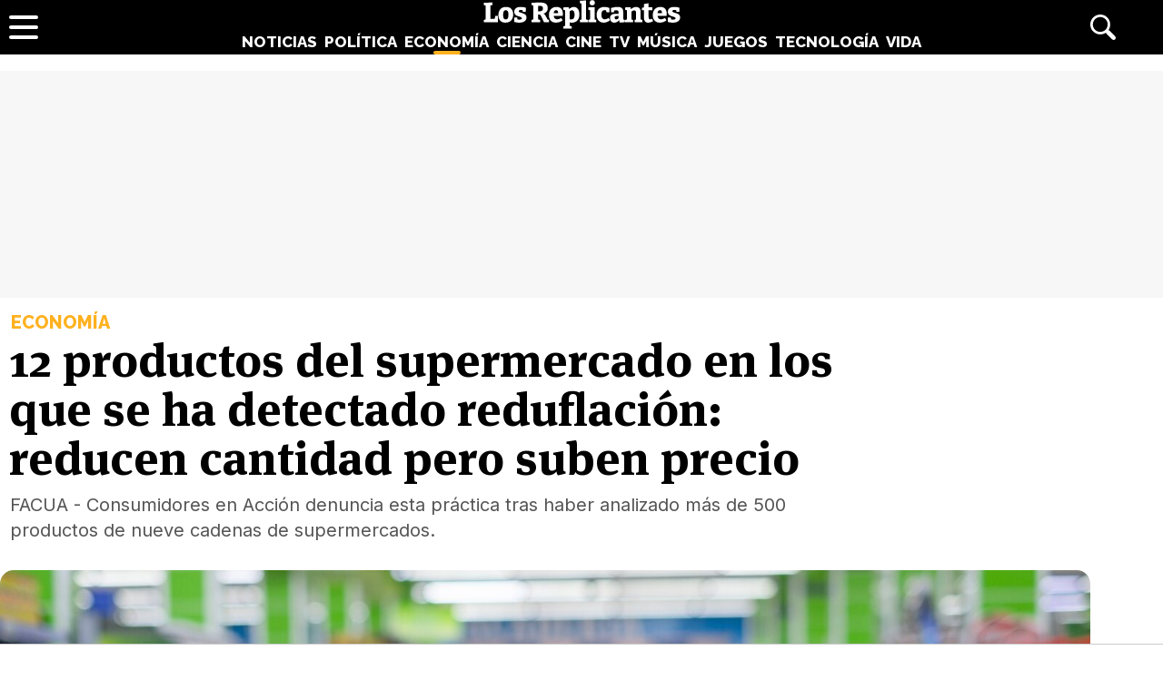

--- FILE ---
content_type: text/html; charset=UTF-8
request_url: https://www.losreplicantes.com/articulos/12-productos-supermercado-reduflaccion-reducen-cantidad-suben-precio/
body_size: 13991
content:
<!DOCTYPE html>
<html lang="es">
<head>
<title>12 productos del supermercado en los que se ha detectado reduflación: reducen cantidad pero suben precio - Los Replicantes</title>
<meta charset="utf-8"/>
<meta name="description" content="FACUA - Consumidores en Acción denuncia esta práctica tras haber analizado más de 500 productos de nueve cadenas de supermercados." />
<meta name="robots" content="max-image-preview:large">
<meta name="viewport" content="width=device-width, initial-scale=1.0, maximum-scale=1.0, user-scalable=no" />
<link rel="preconnect" href="https://www.googletagmanager.com">
<link rel="preconnect" href="https://tags.refinery89.com">
<link rel="preconnect" href="https://fonts.googleapis.com" crossorigin>
<link rel="preload" href="/css/lr.css" as="style" />
	<link fetchpriority="high" rel="preload" as="image" href="https://www.losreplicantes.com/images/articulos/25000/25078/s7.jpg" media="(max-width:300px)" />
	<link fetchpriority="high" rel="preload" as="image" href="https://www.losreplicantes.com/images/articulos/25000/25078/s6.jpg" media="(min-width:301px) and (max-width:500px)" />
	<link fetchpriority="high" rel="preload" as="image" href="https://www.losreplicantes.com/images/articulos/25000/25078/s5.jpg" media="(min-width:750px) and (max-width:501px)" />
	<link fetchpriority="high" rel="preload" as="image" href="https://www.losreplicantes.com/images/articulos/25000/25078/s3.jpg" media="(min-width:751px)" />
	<link rel="preload" href="/css/fonts/msp-Bold.woff2" as="font" type="font/woff2" crossorigin="">
<link rel="preload" as="style" href="https://fonts.googleapis.com/css?family=Raleway:800|Merriweather:400,900|Inter:400,700,800&display=swap" onload="this.onload=null;this.rel='stylesheet'">
<noscript><link rel="stylesheet" href="https://fonts.googleapis.com/css?family=Raleway:800|Merriweather:400,900|Inter:400,700,800&display=swap"></noscript>
<meta property="publishDate" content="2023-02-12T12:25:11+01:00"/>
<meta property="fb:779720772104335" content="fb_id" />
<meta property="fb:pages" content="779720772104335" />
<meta property="og:site_name" content="Los Replicantes"/>
<meta name="organization" content="Los Replicantes" />
<link rel="canonical" href="https://www.losreplicantes.com/articulos/12-productos-supermercado-reduflaccion-reducen-cantidad-suben-precio/"/>
<meta property="article:modified_time" content="2023-02-17T13:08:11+01:00" />
<link rel="image_src" href="https://www.losreplicantes.com/images/articulos/25000/25078/s2.jpg" />
<meta property="og:title" content="12 productos del supermercado en los que se ha detectado reduflación: reducen cantidad pero suben precio"/>
<meta property="og:url" content="https://www.losreplicantes.com/articulos/12-productos-supermercado-reduflaccion-reducen-cantidad-suben-precio/"/>
<meta property="og:description" content="FACUA - Consumidores en Acción denuncia esta práctica tras haber analizado más de 500 productos de nueve cadenas de supermercados."/>
<meta property="og:type" content="article"/>
<meta property="og:image" content="https://www.losreplicantes.com/images/articulos/25000/25078/s2.jpg"/>
<meta property="og:image:width" content="2000"/>
<meta property="og:image:height" content="1500"/>
<meta property="og:article:published_time" content="2023-02-12T12:25:11+01:00"/>
<meta name="twitter:card" content="summary_large_image"> 
<meta name="twitter:site" content="@los_replicantes">
<meta name="twitter:url" content="https://www.losreplicantes.com/articulos/12-productos-supermercado-reduflaccion-reducen-cantidad-suben-precio/">
<meta name="twitter:title" content="12 productos del supermercado en los que se ha detectado reduflación: reducen cantidad pero suben precio">
<meta name="twitter:description" content="FACUA - Consumidores en Acción denuncia esta práctica tras haber analizado más de 500 productos de nueve cadenas de supermercados.">
<meta name="twitter:image" content="https://www.losreplicantes.com/images/articulos/25000/25078/s2.jpg">
<link rel="apple-touch-icon" sizes="180x180" href="/apple-touch-icon.png"/>
<link rel="icon" type="image/png" sizes="32x32" href="/favicon-32x32.png"/>
<link rel="icon" type="image/png" sizes="16x16" href="/favicon-16x16.png"/>
<link rel="mask-icon" href="/safari-pinned-tab.svg" color="#000000"/>
<meta name="theme-color" content="#000000"/>
<link rel="alternate" type="application/rss+xml" title="Los Replicantes RSS" href="https://www.losreplicantes.com/rss/feed.xml" />
<link rel="stylesheet" href="//www.losreplicantes.com/css/lr.css?v=1.25" type="text/css"/>
        <script async src="https://tags.refinery89.com/losreplicantescom.js"></script>
    
    <!-- Google Tag Manager --> 
    <script>(function(w,d,s,l,i){w[l]=w[l]||[];w[l].push({'gtm.start': 
    new Date().getTime(),event:'gtm.js'});var f=d.getElementsByTagName(s)[0], 
    j=d.createElement(s),dl=l!='dataLayer'?'&l='+l:'';j.async=true;j.src= 
    'https://www.googletagmanager.com/gtm.js?id='+i+dl;f.parentNode.insertBefore(j,f); 
    })(window,document,'script','dataLayer','GTM-PC7M26DS');</script> 
    <!-- End Google Tag Manager -->     
    

	<script type="application/ld+json">{"@context":"https://schema.org","@type":"Article","@id":"https://www.losreplicantes.com/articulos/12-productos-supermercado-reduflaccion-reducen-cantidad-suben-precio/#25078","url":"https://www.losreplicantes.com/articulos/12-productos-supermercado-reduflaccion-reducen-cantidad-suben-precio/","headline":"12 productos del supermercado en los que se ha detectado reduflaci\u00f3n: reducen cantidad pero suben precio","datePublished":"2023-02-12T12:25:11+01:00","dateModified":"2023-02-17T13:08:11+01:00","articleBody":"Si no tuvi\u00e9ramos suficiente con la inflaci\u00f3n que ha elevado el precio de la cesta de la compra a niveles nunca vistos, algunas marcas y supermercados esperan aprovecharse a\u00fan m\u00e1s de la situaci\u00f3n a trav\u00e9s de un fen\u00f3meno conocido como reduflaci\u00f3n. Este se basa en reducir la cantidad del producto manteniendo su precio o, incluso encareci\u00e9ndolo.Desde FACUA - Consumidores en Acci\u00f3n se ha elaborado un informe en el que se han analizado m\u00e1s de 500 productos para analizar la evoluci\u00f3n de sus precios en el \u00faltimo a\u00f1o en nueve cadenas de supermercados. Ha sido gracias a este an\u00e1lisis que se ha detectado reduflaci\u00f3n hasta en doce productos.Costillas de cerdo troceadas - Lidl[img=3682]En Lidl, hace un a\u00f1o, la bandeja de costillas de cerdo troceadas se vend\u00eda en un formato de 560 gramos y a un precio de 2,79 euros. En enero de 2023 el formato es de 550 gramos mientras que el precio ahora es de 3.93 euros. Por tanto, la subida del envase es del 40,8% y por kilo, un 43,3% m\u00e1s caro.Alitas de pollo partidas - LidlLa bandeja de alitas de pollo partidas de Lidl era de 550 gramos hace un a\u00f1o pero ahora se encuentra en formato de 500 gramos. Eso s\u00ed, su precio ha pasado de 2,79 euros a 2,79 euros. De esta forma, la subida del envase es del 20% y por kilo del 32,2%.Bolsa filetes de merluza - LidlSiguiendo en Lidl, la bolsa de filetes de merluza apenas ha variado su precio, pues si hace un a\u00f1o se vend\u00eda a 7,99 euros, ahora es a 8,00 euros. No obstante, el formato se ha reducido 100 gramos, pasando de 500 a 400 gramos. Por tanto, el incremento del precio por kilo es del 25,1%.Barra de pan gourmet aceite de oliva - Aldi[img=3683]La barra gourmet con aceite de oliva costaba de Aldi se vend\u00eda el a\u00f1o pasado a 0,89 euros y pesaba 300 gramos. En enero de 2023, este producto est\u00e1 a 1,19 euros pesando 260 gramos. Es decir, la barra se ha encarecido un 33,7% y un 54,3% el kilo.Hogaza de pueblo - AldiEn la misma secci\u00f3n de horno de Aldi, algo simular ha pasado con la hogaza de pueblo. La reduflaci\u00f3n sufrida la ha cambiado de los 600 gramos a los 500 gramos elevando su precio de 1,99 euros a 2,19 euros, lo que supone un 10% de inceemento. Un 32,3% teniendo en cuenta el precio por kilo.Chispas de pollo El Mercado - AldiLa bandeja de chispas de pollo El Mercado que se vende en Aldi era de 500 gramos en enero de 2022 a un precio de 2,99 euros. Tan solo un a\u00f1o despu\u00e9s, el formato es de 400 gramos y su precio ha escalado hasta los 3,89 euros. As\u00ed, la subida del precio del envase es del 30,1% y por kilo se dispara al 62,5%.Gel Sanex Biome Protect - Eroski[img=3686]Hasta las duchas se ven afectadas por este fen\u00f3meno. El Gel Sanex Biome Protect se vend\u00eda en Eroski en formato de 600 mililitros por 3,29 euros. Un a\u00f1o despu\u00e9s, el bote es de 550 mililitros a un precio de 3,65 euros. As\u00ed, el envase es un 10,9% m\u00e1s caro mientras que por litro la subida es del 20,9%.Gel azul VIPP Express - EroskiSin salir de Eroski, el gel azul de marca Vips Express conten\u00eda 40 dosis que ahora se han visto reducidas a 37. No as\u00ed su precio, que ha aumentado de 10,70 euros a 11,90 euros, lo que se traduce en un 11,2% m\u00e1s caro por el envase y un 18,5% m\u00e1s caro por dosis.Cereales Nestl\u00e9 Fitness - EroskiTambi\u00e9n en Eroski, los cereales Nestl\u00e9 Fitnes se vend\u00edan en enero de 2022 a 2,90 euros por un formato de 450 gramos. Pero en enero de 2023 su precio es de 3,55 euros por un formato de 375 gramos, lo que supone un incremento del 11% por el envase y del 33,2% por kilo.Patatas Rufes sabor jam\u00f3n - Carrefour[img=3685]En Carrefour tambi\u00e9n se ha detectado reduflaci\u00f3n en las patatas Rufles sabor jam\u00f3n. Hace un a\u00f1o conten\u00eda 295 gramos a un precio de 2,89 euros la bolsa. En enero de 2023, el precio de venta es de 3,79 a pesar de que ha encogido hasta los 275 gramos. Es decir, el precio del envase se ha encarecido un 31,1% mientras que por kilo la subida es del 40,6%.T\u00f3nica Schweppes - HipercorEn Hipercor, en enero de 2022 se comercializaba la t\u00f3nica Schweppes en una botella de 250 centilitros que ahora ha sido sustituida por una de 200 centilitros. Su precio tambi\u00e9n ha evolucionado pero a la inversa, pasando de 0,85 euros a 1,06 euros. Por lo tanto, el litro se ha encarecido un 55,8%.Mayonesa sabor casero Calv\u00e9 - Supermercados MASEn enero de 2022, la mayonesa casera Calv\u00e9 en supermercados MAS se presentaba en un formato de 225 mililitros a un precio de 0,95 euros. En enero de 2023, su tama\u00f1o se ha visto reducido hasta los 210 mililitros, una cantidad que apenas se aprecia a simple vista pero que s\u00ed notar\u00e1 nuestro bolsillo, pues su precio ahora es de 1,70 euros. Es decir, la subida del envase es de un 78,9% m\u00e1s mientras que si lo valoramos por litro se eleva hasta el 91,7% m\u00e1s caro.","author":{"@type":"Person","name":"V\u00edctor Mopez","url":"https://www.losreplicantes.com/usuarios/victor-morales/"},"image":[{"@type":"ImageObject","url":"https://www.losreplicantes.com/images/articulos/25000/25078/s2.jpg","height":1500,"width":2000}],"mainEntityOfPage":{"@type":"WebSite","@id":"https://www.losreplicantes.com/articulos/12-productos-supermercado-reduflaccion-reducen-cantidad-suben-precio/","name":"12 productos del supermercado en los que se ha detectado reduflaci\u00f3n: reducen cantidad pero suben precio - Los Replicantes"},"isPartOf":{"@type":"WebSite","url":"https://www.losreplicantes.com","name":"Los Replicantes"},"publisher":{"@type":"Organization","name":"Los Replicantes","url":"https://www.losreplicantes.com","logo":{"@type":"ImageObject","url":"https://www.losreplicantes.com/images/losreplicantesg.png","width":"600","height":"60"},"sameAs":["https://www.facebook.com/losreplicantescom/","https://twitter.com/los_replicantes","https://www.instagram.com/losreplicantes/","https://www.youtube.com/channel/UCBdQcvWzn8USDuktZ-xAGWg"]}}</script><script type="application/ld+json">{"@context":"http://schema.org","@type":"BreadcrumbList","itemListElement":[{"@type":"ListItem","position":1,"item":{"@id":"https://www.losreplicantes.com","name":"Los Replicantes"}},{"@type":"ListItem","position":2,"item":{"@id":"https://www.losreplicantes.com/economia/","name":"Economía"}}]}</script>
		<script id="lr-analytics-config" type="application/json">
{
  "gtagIds": ["UA-60136188-1", "UA-37727950-1"],
  "posthog": {
    "key": "phc_HJSC0EG7iyGsMRTs8B7O6aFaZ4txnmfjCcPjPDTyP9I",
    "host": "https://eu.i.posthog.com",
    "options": {
      "defaults": "2025-05-24",
      "person_profiles": "identified_only"
    }
  },
  "ahrefs": {
    "key": "FbeuJRtphMED0tvV4RMApw"
  },
  "gravitec": {
    "url": "https://cdn.gravitec.net/storage/69709645ce58c1f9e80756eeaa569d5f/client.js"
  },
  "dogtrack": {
    "host": "noxv.spxl.socy.es",
    "token": "NOXV_491_646_733"
  }
}
</script>
<script type="module" defer src="/js/analytics-consent.js"></script>
</head>
<body>
<header>
	<div class="cnt">
		<div class="header-left">
                        <a class="btn-menu" href="#">
			<span></span><span></span><span></span></a>
		</div>
		<div class="header-center">
			<a class="web-title" href="https://www.losreplicantes.com/" id="logo-economia"><span>Los Replicantes</span></a>			<nav>
			<ul>
				<li><a href="https://www.losreplicantes.com/noticias/" class="off" id="nav-noticias">Noticias</a></li>
				<li><a href="https://www.losreplicantes.com/politica/" class="off" id="nav-politica">Política</a></li>
				<li><a href="https://www.losreplicantes.com/economia/" class="on" id="nav-economia">Economía</a></li>
				<li><a href="https://www.losreplicantes.com/ciencia/" class="off" id="nav-ciencia">Ciencia</a></li>
				<li><a href="https://www.losreplicantes.com/cine/" class="off" id="nav-cine">Cine</a></li>
				<li><a href="https://www.losreplicantes.com/television/" class="off" id="nav-television">TV</a></li>
				<li><a href="https://www.losreplicantes.com/musica/" class="off" id="nav-musica">Música</a></li>
				<li><a href="https://www.losreplicantes.com/juegos/" class="off" id="nav-juegos">Juegos</a></li>
				<li><a href="https://www.losreplicantes.com/tecnologia/" class="off" id="nav-tecnologia">Tecnología</a></li>
				<li><a href="https://www.losreplicantes.com/vida/" class="off" id="nav-vida">Vida</a></li>
			</ul>
			</nav>
		</div>
		<div class="header-right">
            <a class="btn-search" id="buscador" href="#"><span>Buscar</span></a>
		</div>
	</div>
</header>
<div class="modal" id="modal-menu"></div>
<div class="modal" id="modal-login">
	
</div>
<div id="modal-search" aria-hidden="true">
       <div class="resultscnt" role="dialog" aria-modal="true" aria-labelledby="search">
               <div id="exit" aria-label="Cerrar buscador" role="button" tabindex="0"></div>
               <form class="modal-search-form" id="search" action="#" method="post" autocomplete="off" role="search">
                       <label for="cadenabuscada">Buscar</label>
                       <input type="text" id="cadenabuscada" name="queryString" placeholder="Buscar..." />
               </form>
               <div class="loader" aria-hidden="true"></div>
               <div class="results" aria-live="polite"></div>
       </div>
</div>
<div id="content">
	
<style>
#pub-top { background:#f7f7f7; min-height:250px; margin-bottom:15px; margin-top:4px; text-align:center; }
@media (max-width: 800px) {  #pub-top { min-height: 150px; margin-top: 8px; }
</style>

<div id="pub-top" >
    <div id='top'></div>
    <div id='x01'></div>
</div>										<style>
.artop { width:min(100%,1200px); margin-inline:auto; margin-bottom:35px; margin-top:12px; }
.artinfo { width:min(100%,975px); margin-inline:auto; padding:0 10px 30px 10px;  }
.artinfo h1 { font-family:var(--font-hdl); font-weight:800; font-size:52px; line-height:1.04em; margin:0 0 10px 0; }
.artinfo .antetit { font-family:'Raleway'; font-size:20px; font-weight:800; text-transform:uppercase; margin:0 0 3px 2px; }
.artinfo .entra { font-family:'Inter',Arial,sans-serif; font-size:20px; line-height:1.4em; color:#555; padding:0 1px; }

.tit-noticias { color:var(--not); }
.tit-politica { color:var(--pol); }
.tit-economia { color:var(--eco); }
.tit-ciencia { color:var(--cie); }
.tit-cine { color:var(--cin); }
.tit-television { color:var(--tel); }
.tit-musica { color:var(--mus); }
.tit-juegos { color:var(--jue); }
.tit-tecnologia { color:var(--tec); }
.tit-vida { color:var(--vid); }

.section-noticias .txt a { text-decoration-color:var(--not); }
.section-politica .txt a { text-decoration-color:var(--pol); }
.section-economia .txt a { text-decoration-color:var(--eco); }
.section-ciencia .txt a { text-decoration-color:var(--cie); }
.section-cine .txt a { text-decoration-color:var(--cin); }
.section-television .txt a { text-decoration-color:var(--tel); }
.section-musica .txt a { text-decoration-color:var(--mus); }
.section-juegos .txt a { text-decoration-color:var(--jue); }
.section-tecnologia .txt a { text-decoration-color:var(--tec); }
.section-vida .txt a { text-decoration-color:var(--vid); }

.section-noticias .txt h2 strong { border-color:var(--not); }
.section-politica .txt h2 strong { border-color:var(--pol); }
.section-economia .txt h2 strong { border-color:var(--eco); }
.section-ciencia .txt h2 strong { border-color:var(--cie); }
.section-cine .txt h2 strong { border-color:var(--cin); }
.section-television .txt h2 strong { border-color:var(--tel); }
.section-musica .txt h2 strong { border-color:var(--mus); }
.section-juegos .txt h2 strong { border-color:var(--jue); }
.section-tecnologia .txt h2 strong { border-color:var(--tec); }
.section-vida .txt h2 strong { border-color:var(--vid); }

.artimg { border-bottom:1px solid #CCC; margin:0 0 20px 0; padding:0 0 20px 0; font-family:'Inter', Arial, sans-serif; }
.artimg > picture { display:block; width:100%; height:auto; aspect-ratio:1500/950; min-height:220px; }
.artimg picture img { width:100%; height:auto; display:block; border-radius:15px; display:block; aspect-ratio:1500/950; object-fit:cover; }

.img-footer { font-size:14px; margin:7px 0 0 15px; font-weight:700; }
.img-copy { font-size:13px; color:#777; font-weight:400; }

.artdata { background:#F1F2F3; border-radius:12px; margin:0 0 20px 0; padding:18px; display:flex; gap:12px; height:81px; }
.artdata .avatar { flex:0 0 45px; }
.artdata .avatar img { width:45px; height:45px; border-radius:50px; }
.artdata .ainfo { height:45px; overflow:hidden; }
.artdata .author a { font-family:'Inter', Arial, sans-serif; font-weight:700; color:#000; text-decoration:none; font-size:18px; margin:0 0 4px 0; }
.artdata .author a span { margin-left:2px; }
.artdata .date { white-space:nowrap; text-overflow:ellipsis; overflow:hidden; }
.artdata .date a { font-family:'Inter', Arial, sans-serif; color:#666; text-decoration:none; font-size:14px; line-height:1.8em; }

.wrapper-article { margin:0 50px 25px 50px; }

.blqrtab { margin-top:-38px; }

article .txt { font-family: 'Merriweather', Verdana, serif; font-size:19px; line-height:1.67em; }
article .txt p, article .txt ul, article .txt ol { margin:0 0 24px 0; }
article .txt li { margin:0 0 8px 18px; }
article .txt li::marker { color:#666; }
article .txt p:last-child { margin:0; }
article .txt strong { font-weight:800; }
article .txt h2 { font-family:'Inter'; font-weight:700; font-size:28px; line-height:1.2em; margin:28px 0 10px 0; }
article .txt h2 strong { border-bottom:4px solid #666;}
article .txt h3 { font-family:'Inter'; font-weight:700; font-size:22px; line-height:1.2em; margin:25px 0 10px 0; color:#222; }
article .txt a { color:#333; text-decoration-thickness:2px; transition:.2s ease-in-out; }
article .txt a:hover { color:#000; text-decoration-thickness:4px; }
article iframe[src*="youtube.com"] { max-width:100%; height:auto; aspect-ratio:16/9; margin-bottom:20px; border-radius:14px; }
article .txt blockquote:not(.tiktok-embed) { font-family:var(--font-hdl); width:50%; float:left; margin:0 18px 12px -50px; border-bottom: 1px dotted #CCC; font-size:24px; line-height:1.2em; padding:10px 20px 14px 20px; position:relative; }
article .txt blockquote:not(.tiktok-embed):before { content:''; width:30px; height:30px; background:url('https://www.losreplicantes.com/images/quote.svg'); transform: scaleX(-1); display:inline-block; background-size:30px 30px; margin-right:.3em; opacity:.4; }
article .txt blockquote:not(.tiktok-embed):after { content:''; width:30px; height:30px; background:url('https://www.losreplicantes.com/images/quote.svg'); display:inline-block; background-size:30px 30px; margin-left:.3em; vertical-align:-.2em; opacity:.4; }

.imgdes { margin:8px -50px 28px -50px; border-bottom:1px solid #CCC; padding:0 0 18px 0; }
.imgdes img { width:100%; height:auto; border-radius:12px; display:block; }
.imgdes figcaption { font-family:'Inter'; font-size:15px; margin:7px 12px 0 12px; font-weight:700; line-height:1.4em; }
.imgdes figcaption span { color:#777; font-weight:400; font-size:14px; }

.cntstit { font-family:'Raleway'; text-transform:uppercase; font-weight:800; margin:0 0 8px 2px; }

.bullets { margin-top:15px; list-style:none; font-size:18px; }
.bullets li { margin:0 0 5px 0; color:#777; }
.bullets li a { color:#000; text-decoration:none; text-decoration-color:#444; }
.bullets li a:hover { text-decoration-color:var(--cdest); text-decoration:underline; }
.bullets li::before { content:'●'; margin:0 5px 0 0; color:var(--cdest); vertical-align:1px; line-height:1.2em; }

.artcmt { background:#111; border-radius:12px; margin-bottom:20px; font-weight:bold; display:flex; padding:10px 14px; gap:8px; cursor:pointer; color:#FFF; font-size:15px; align-items:center; }
.artcmt:before { content:''; width:28px; height:28px; background:url('https://www.losreplicantes.com/images/cmtico.svg'); background-size:contain; filter:invert(1); }

@media (max-width: 1200px) { .artimg picture img { border-radius:0; } }

@media (max-width: 1000px){
.artinfo { padding-left:25px; padding-right:25px; }
.artinfo h1 { font-size:48px; }
.wrapper-article { margin:0 30px 25px 30px; }
.imgdes { margin:8px -30px 28px -30px; }
article .txt blockquote { margin:0 18px 12px -30px; }
}

@media (max-width: 650px){
.artinfo h1 { font-size:42px; }
.artinfo .antetit, .artinfo .entra { font-size:19px; }
.wrapper-article { margin:0 10px 25px 10px; }
.imgdes { margin:8px -10px 28px -10px; }
article .txt { font-size:18px; }
article .txt blockquote { width:100%; float:none; margin:0 18px 12px -10px; font-size:20px; }
article .txt blockquote:after { vertical-align:-.5em; }
}

@media (max-width: 500px){
.artinfo h1 { font-size:38px; }
.artinfo .entra { font-size:17px; }
article .txt h2 { font-size:25px; }
article .txt h3 { font-size:20px; }
}

@media (max-width: 400px){
.artinfo h1 { font-size:36px; }
}
</style>

<div id="article"  class="section-economia">
	<div class="artop">
		<div class="artinfo">
			<p class="antetit"><span class="sec tit-economia">Economía</span></p>
			<h1>12 productos del supermercado en los que se ha detectado reduflación: reducen cantidad pero suben precio</h1>
			<p class="entra">FACUA - Consumidores en Acción denuncia esta práctica tras haber analizado más de 500 productos de nueve cadenas de supermercados.</p>
					</div>
				<div class="artimg">
		<figure>
			<picture>
				<source media="(max-width:300px)" srcset="https://www.losreplicantes.com/images/articulos/25000/25078/s7.jpg"  width="300" height="225" type="image/jpeg">
				<source media="(min-width:301px) and (max-width:500px)" srcset="https://www.losreplicantes.com/images/articulos/25000/25078/s6.jpg"  width="500" height="375" type="image/jpeg">
				<source media="(min-width:501px) and (max-width:750px)" srcset="https://www.losreplicantes.com/images/articulos/25000/25078/s5.jpg"  width="750" height="563" type="image/jpeg">
				<source media="(min-width:751px)" srcset="https://www.losreplicantes.com/images/articulos/25000/25078/s3.jpg"  width="1500" height="1125" type="image/jpeg">
				<img alt="12 productos del supermercado en los que se ha detectado reduflación: reducen cantidad pero suben precio" src="https://www.losreplicantes.com/images/articulos/25000/25078/s3.jpg" width="1500" height="1125"/>
			</picture>
			<figcaption class="img-footer">Carrito de la compra <span class="img-copy">Foto: Envato Elements</span></figcaption>		</figure>
		</div>
			</div>
	
	<div class="wrapper">
		<div class="wrapper-main">
			<style>
.gal { background:#000; border-radius:16px; margin:0 0 20px 0; box-sizing:border-box; padding:12px;}
.gtit { margin:0 0 12px 0; }
.gtit:before { content:''; background:url('https://www.losreplicantes.com/images/photos.svg'); background-size:25px 25px; width:25px; height:25px; display:inline-block; filter:invert(100%); margin-right:4px; vertical-align:-5px; }
.gtit a { font-family:'MSP', sans-serif; font-size:20px; color:#FFF; text-decoration:none; }
.gtit a:hover { text-decoration:underline; }
.galcarrusel ul { list-style:none; display:flex; overflow-x:scroll; padding-bottom:10px; }
.galcarrusel ul::-webkit-scrollbar { height: 7px; border-radius:6px; background:#333; }
.galcarrusel ul::-webkit-scrollbar-thumb { background: #DDD; border-radius:6px; }
.galcarrusel ul::-webkit-scrollbar-thumb:hover { cursor:pointer; }
.galcarrusel ul li { margin-right:5px; }
.galcarrusel ul li img { width:125px; height:125px; border-radius:6px; }
</style>
			<div class="wrapper-article">
			<div class="artdata">
				<div class="avatar"><a href="https://www.losreplicantes.com/usuarios/victor-morales/"><img src="https://www.losreplicantes.com/images/users/83p100.jpg" alt="Víctor Mopez" width="100" height="100"/></a></div><div class="ainfo"><p class="author"><a href="https://www.losreplicantes.com/usuarios/victor-morales/">Víctor Mopez<span class="tit-economia">&bull;</span></a></p> <p class="date"><a href="/archivo/2023/02-12/">12 Febrero 2023 12:25</a></p></div>	
			</div>
			<div class="artcmt" id="commlink" data-type="not" data-id="25078">
					¡Sé el primero en comentar!			</div>
						<article>
								<div class="txt" style="min-height: 5989px;">
				<p>Si no tuviéramos suficiente con la inflación que ha elevado el precio de la cesta de la compra a niveles nunca vistos, algunas marcas y supermercados esperan<strong> aprovecharse aún más de la situación a través de un fenómeno conocido como reduflación</strong>. Este se basa en reducir la cantidad del producto manteniendo su precio o, incluso encareciéndolo.</p>        <link href="https://www.losreplicantes.com/css/videojs/player.css?v=1.0.3" rel="stylesheet">
		<link href="https://www.losreplicantes.com/css/lreplayer.css?v=1.0.5" rel="stylesheet">
		<link href="https://www.losreplicantes.com/css/videojs/theme.css?v=1.0.5" rel="stylesheet">
		<script defer src="https://www.losreplicantes.com/js/videojs/player.js?v=1.0.2"></script>
		<script defer src="//imasdk.googleapis.com/js/sdkloader/ima3.js"></script>
		<script defer src="https://www.losreplicantes.com/js/enlazarpip.js?v=1.0.5"></script>
		<script defer src="https://www.losreplicantes.com/js/lreplayer.js?v=1.0.6"></script>
		<div class="lreplayer">
			<div class="tit-ep"><span>Vídeos Los Replicantes</span></div>
			<div class="cnt-ep">
				<div class="mv-ep">
					<video id="vid-29073" data-stream="1" data-noads="0" class="video-js vjs-theme-dt" controls playsinline autoplay muted preload="metadata" width="640" height="360" poster="https://www.losreplicantes.com/images/videos/0000/664/fondo.jpg" data-title="Simétrica (&#39;Cora en off&#39;): &quot;La idea a final de año es recopilar nuestros lanzamientos&quot;">
					  <source src="//www.losreplicantes.com/vid1/600/664/playlist.m3u8" type="application/x-mpegURL"/>
					  <source src="//www.losreplicantes.com/vid1/600/664/manifest.mpd" type="application/dash+xml"/>
					  <source src="//www.losreplicantes.com/vid1/600/664_V58ReW42FcNEUaYH1xt7369gLmszok0JP.mp4" type='video/mp4'/>
					</video>
				</div>
				<div class="lv-ep">
					<ul class="lv-car">
						<li><a href="https://www.losreplicantes.com/videos/entrevista-barei-disco-trece/">
						<picture>
							<img class='stpi' loading="lazy" class="stpi" decoding="async" alt="Barei vuelve a la música con su disco &#039;Trece&#039;" src="https://www.losreplicantes.com/images/videos/0000/663/q2.jpg" width="200" height="128"/>
						</picture>
						<span>Barei vuelve a la música con su disco 'Trece'</span></a></li>
						<li><a href="https://www.losreplicantes.com/videos/entrevista-merche-video/">
						<picture>
							<img class='stpi' loading="lazy" class="stpi" decoding="async" alt="Merche presenta su gira &#039;Tour Abre Tu Mente Deluxe&#039; y su tema &#039;Tengo fe&#039;" src="https://www.losreplicantes.com/images/videos/0000/662/q2.jpg" width="200" height="128"/>
						</picture>
						<span>Merche presenta su gira 'Tour Abre Tu Mente Deluxe' y su tema 'Tengo fe'</span></a></li>
						<li><a href="https://www.losreplicantes.com/videos/entrevista-candido-mendez-ugt/">
						<picture>
							<img class='stpi' loading="lazy" class="stpi" decoding="async" alt="Cándido Méndez (UGT): &quot;Dentro del Gobierno, el PSOE se está comiendo a la cola del bloque&quot;" src="https://www.losreplicantes.com/images/videos/0000/660/q2.jpg" width="200" height="128"/>
						</picture>
						<span>Cándido Méndez (UGT): "Dentro del Gobierno, el PSOE se está comiendo a la cola del bloque"</span></a></li>
						<li><a href="https://www.losreplicantes.com/videos/entrevista-anthony-ready-yeigo-video-como-becky/">
						<picture>
							<img class='stpi' loading="lazy" class="stpi" decoding="async" alt="Anthony Ready &amp; Yeigo presentan su tema &#039;Como Becky&#039;" src="https://www.losreplicantes.com/images/videos/0000/661/q2.jpg" width="200" height="128"/>
						</picture>
						<span>Anthony Ready & Yeigo presentan su tema 'Como Becky'</span></a></li>
						<li><a href="https://www.losreplicantes.com/videos/entrevista-cantante-maik-marel-cancion-debut-hola/">
						<picture>
							<img class='stpi' loading="lazy" class="stpi" decoding="async" alt="El cantante Maik Marel presenta su single debut: &#039;Hola&#039;" src="https://www.losreplicantes.com/images/videos/0000/658/q2.jpg" width="200" height="128"/>
						</picture>
						<span>El cantante Maik Marel presenta su single debut: 'Hola'</span></a></li>
						<li><a href="https://www.losreplicantes.com/videos/martin-escolar-entrevista-pildoras-culturales-libro/">
						<picture>
							<img class='stpi' loading="lazy" class="stpi" decoding="async" alt="Martín Escolar presenta &#039;Píldoras culturales&#039;, un libro cargado de curiosidades" src="https://www.losreplicantes.com/images/videos/0000/657/q2.jpg" width="200" height="128"/>
						</picture>
						<span>Martín Escolar presenta 'Píldoras culturales', un libro cargado de curiosidades</span></a></li>
						<li><a href="https://www.losreplicantes.com/videos/sofia-martin-suerte-entrevista-video/">
						<picture>
							<img class='stpi' loading="lazy" class="stpi" decoding="async" alt="Sofía Martín (&#039;Suerte&#039;): &quot;&#039;Benidorm Fest&#039; me permitió crecer personalmente pero también profesionalmente&quot;" src="https://www.losreplicantes.com/images/videos/0000/655/q2.jpg" width="200" height="128"/>
						</picture>
						<span>Sofía Martín ('Suerte'): "'Benidorm Fest' me permitió crecer personalmente pero también profesionalmente"</span></a></li>
					</ul>
				</div>
			</div>
		</div><p><p>Desde <a target="_blank" href="https://facua.org/es/noticia.php?Id=19200">FACUA - Consumidores en Acción </a>se ha elaborado un informe en el que se han analizado más de 500 productos para <strong>analizar la evolución de sus precios en el último año</strong> en nueve cadenas de supermercados. Ha sido gracias a este análisis que se ha detectado reduflación <strong>hasta en doce productos</strong>.</p><h2>Costillas de cerdo troceadas - Lidl</h2><div class="imgdes">
			<figure>
				<picture>
					<source
						type="image/jpeg"
						media="(min-width: 750px)"
						data-srcset="https://www.losreplicantes.com/images/f/3600/3682-f1.jpg 2500w, https://www.losreplicantes.com/images/f/3600/3682-f2.jpg 2000w, https://www.losreplicantes.com/images/f/3600/3682-f3.jpg 1500w,	https://www.losreplicantes.com/images/f/3600/3682-f4.jpg 1250w,	https://www.losreplicantes.com/images/f/3600/3682-f5.jpg 1000w"
						class="bigjpg" />
					<source
						type="image/jpeg"
						media="(max-width: 749px)"
						data-srcset="https://www.losreplicantes.com/images/f/3600/3682-f6.jpg 750w, https://www.losreplicantes.com/images/f/3600/3682-f7.jpg 500w, https://www.losreplicantes.com/images/f/3600/3682-f8.jpg 300w, https://www.losreplicantes.com/images/f/3600/3682-f9.jpg 200w"
						class="bigjpg" />
				<img
					loading='lazy'
					height='1576'
					width='2500'
					srcset='https://www.losreplicantes.com/images/f/3600/3682-f1.jpg 2500w, https://www.losreplicantes.com/images/f/3600/3682-f2.jpg 2000w, https://www.losreplicantes.com/images/f/3600/3682-f3.jpg 1500w,
					https://www.losreplicantes.com/images/f/3600/3682-f4.jpg 1250w, https://www.losreplicantes.com/images/f/3600/3682-f5.jpg 1000w, https://www.losreplicantes.com/images/f/3600/3682-f6.jpg 750w,
					https://www.losreplicantes.com/images/f/3600/3682-f7.jpg 500w, https://www.losreplicantes.com/images/f/3600/3682-f8.jpg 300w, https://www.losreplicantes.com/images/f/3600/3682-f9.jpg 200w'
					src='https://www.losreplicantes.com/images/f/3600/3682-f7.jpg'  alt='Costillas de cerdo troceadas, alitas de pollo partidas y bolsa de filetes de merluza' />
				</picture>
				<figcaption>Costillas de cerdo troceadas, alitas de pollo partidas y bolsa de filetes de merluza <span>Lidl</span></figcaption>
				</figure>
				</div><div class='pub-box-intext'><div id='intext'></div></div><p>En Lidl, hace un año, la bandeja de costillas de cerdo troceadas se vendía en un <strong>formato de 560 gramos y a un precio de 2,79 euros</strong>. En enero de 2023 el formato es de <strong>550 gramos mientras que el precio ahora es de 3.93 euros</strong>. Por tanto, la subida del envase es del 40,8% y por kilo, un 43,3% más caro.</p><h2>Alitas de pollo partidas - Lidl</h2><p>La bandeja de alitas de pollo partidas de Lidl era de<strong> 550 gramos </strong>hace un año pero ahora se encuentra en formato de <strong>500 gramos</strong>. Eso sí, su precio <strong>ha pasado de 2,79 euros a 2,79 euros</strong>. De esta forma, la subida del envase es del 20% y por kilo del 32,2%.</p><h2>Bolsa filetes de merluza - Lidl</h2><p>Siguiendo en Lidl, la bolsa de filetes de merluza apenas ha variado su precio, pues si hace un año <strong>se vendía a 7,99 euros, ahora es a 8,00 euros</strong>. No obstante, el formato se ha reducido 100 gramos<strong>, pasando de 500 a 400 gramos</strong>. Por tanto, el incremento del precio por kilo es del 25,1%.</p><h2>Barra de pan gourmet aceite de oliva - Aldi</h2><div class="imgdes">
			<figure>
				<picture>
					<source
						type="image/jpeg"
						media="(min-width: 750px)"
						data-srcset="https://www.losreplicantes.com/images/f/3600/3683-f1.jpg 2500w, https://www.losreplicantes.com/images/f/3600/3683-f2.jpg 2000w, https://www.losreplicantes.com/images/f/3600/3683-f3.jpg 1500w,	https://www.losreplicantes.com/images/f/3600/3683-f4.jpg 1250w,	https://www.losreplicantes.com/images/f/3600/3683-f5.jpg 1000w"
						class="bigjpg" />
					<source
						type="image/jpeg"
						media="(max-width: 749px)"
						data-srcset="https://www.losreplicantes.com/images/f/3600/3683-f6.jpg 750w, https://www.losreplicantes.com/images/f/3600/3683-f7.jpg 500w, https://www.losreplicantes.com/images/f/3600/3683-f8.jpg 300w, https://www.losreplicantes.com/images/f/3600/3683-f9.jpg 200w"
						class="bigjpg" />
				<img
					loading='lazy'
					height='1576'
					width='2500'
					srcset='https://www.losreplicantes.com/images/f/3600/3683-f1.jpg 2500w, https://www.losreplicantes.com/images/f/3600/3683-f2.jpg 2000w, https://www.losreplicantes.com/images/f/3600/3683-f3.jpg 1500w,
					https://www.losreplicantes.com/images/f/3600/3683-f4.jpg 1250w, https://www.losreplicantes.com/images/f/3600/3683-f5.jpg 1000w, https://www.losreplicantes.com/images/f/3600/3683-f6.jpg 750w,
					https://www.losreplicantes.com/images/f/3600/3683-f7.jpg 500w, https://www.losreplicantes.com/images/f/3600/3683-f8.jpg 300w, https://www.losreplicantes.com/images/f/3600/3683-f9.jpg 200w'
					src='https://www.losreplicantes.com/images/f/3600/3683-f7.jpg'  alt='Barra de pan gourmet con aceite de oliva, hogaza de pueblo y chispas de pollo El Mercado de Aldi' />
				</picture>
				<figcaption>Barra de pan gourmet con aceite de oliva, hogaza de pueblo y chispas de pollo El Mercado de Aldi <span>Aldi</span></figcaption>
				</figure>
				</div><p>La barra gourmet con aceite de oliva costaba de Aldi se vendía el año pasado a <strong>0,89 euros y pesaba 300 gramos</strong>. En enero de 2023, este producto está a <strong>1,19 euros pesando 260 gramos</strong>. Es decir, la barra se ha encarecido un 33,7% y un 54,3% el kilo.</p><h2>Hogaza de pueblo - Aldi</h2><p>En la misma sección de horno de Aldi, algo simular ha pasado con la hogaza de pueblo. La reduflación sufrida la ha cambiado <strong>de los 600 gramos a los 500 gramos</strong> elevando su precio <strong>de 1,99 euros a 2,19 euros</strong>, lo que supone un 10% de inceemento. Un 32,3% teniendo en cuenta el precio por kilo.</p><h2>Chispas de pollo El Mercado - Aldi</h2><p>La bandeja de chispas de pollo El Mercado que se vende en Aldi era de<strong> 500 gramos </strong>en enero de 2022 a un <strong>precio de 2,99 euros</strong>. Tan solo un año después, el formato es de <strong>400 gramos y su precio ha escalado hasta los 3,89 euros</strong>. Así, la subida del precio del envase es del 30,1% y por kilo se dispara al 62,5%.</p><h2>Gel Sanex Biome Protect - Eroski</h2><div class="imgdes">
			<figure>
				<picture>
					<source
						type="image/jpeg"
						media="(min-width: 750px)"
						data-srcset="https://www.losreplicantes.com/images/f/3600/3686-f1.jpg 2500w, https://www.losreplicantes.com/images/f/3600/3686-f2.jpg 2000w, https://www.losreplicantes.com/images/f/3600/3686-f3.jpg 1500w,	https://www.losreplicantes.com/images/f/3600/3686-f4.jpg 1250w,	https://www.losreplicantes.com/images/f/3600/3686-f5.jpg 1000w"
						class="bigjpg" />
					<source
						type="image/jpeg"
						media="(max-width: 749px)"
						data-srcset="https://www.losreplicantes.com/images/f/3600/3686-f6.jpg 750w, https://www.losreplicantes.com/images/f/3600/3686-f7.jpg 500w, https://www.losreplicantes.com/images/f/3600/3686-f8.jpg 300w, https://www.losreplicantes.com/images/f/3600/3686-f9.jpg 200w"
						class="bigjpg" />
				<img
					loading='lazy'
					height='1576'
					width='2500'
					srcset='https://www.losreplicantes.com/images/f/3600/3686-f1.jpg 2500w, https://www.losreplicantes.com/images/f/3600/3686-f2.jpg 2000w, https://www.losreplicantes.com/images/f/3600/3686-f3.jpg 1500w,
					https://www.losreplicantes.com/images/f/3600/3686-f4.jpg 1250w, https://www.losreplicantes.com/images/f/3600/3686-f5.jpg 1000w, https://www.losreplicantes.com/images/f/3600/3686-f6.jpg 750w,
					https://www.losreplicantes.com/images/f/3600/3686-f7.jpg 500w, https://www.losreplicantes.com/images/f/3600/3686-f8.jpg 300w, https://www.losreplicantes.com/images/f/3600/3686-f9.jpg 200w'
					src='https://www.losreplicantes.com/images/f/3600/3686-f7.jpg'  alt='Gel Sanex Biome Protect, gel azul VIPP Express y cereales Nestlé Fitness' />
				</picture>
				<figcaption>Gel Sanex Biome Protect, gel azul VIPP Express y cereales Nestlé Fitness <span>Eroski</span></figcaption>
				</figure>
				</div><p>Hasta las duchas se ven afectadas por este fenómeno. El Gel Sanex Biome Protect se vendía en Eroski en <strong>formato de 600 mililitros por 3,29 euros</strong>. Un año después, el bote es de<strong> 550 mililitros a un precio de 3,65 euros</strong>. Así, el envase es un 10,9% más caro mientras que por litro la subida es del 20,9%.</p><h2>Gel azul VIPP Express - Eroski</h2><p>Sin salir de Eroski, el gel azul de marca Vips Express contenía <strong>40 dosis que ahora se han visto reducidas a 37</strong>. No así su precio, que ha aumentado <strong>de 10,70 euros a 11,90 euros</strong>, lo que se traduce en un 11,2% más caro por el envase y un 18,5% más caro por dosis.</p><h2>Cereales Nestlé Fitness - Eroski</h2><p>También en Eroski, los cereales Nestlé Fitnes se vendían en enero de 2022<strong> a 2,90 euros por un formato de 450 gramos</strong>. Pero en enero de 2023 su precio es <strong>de 3,55 euros por un formato de 375 gramos</strong>, lo que supone un incremento del 11% por el envase y del 33,2% por kilo.</p><h2>Patatas Rufes sabor jamón - Carrefour</h2><div class="imgdes">
			<figure>
				<picture>
					<source
						type="image/jpeg"
						media="(min-width: 750px)"
						data-srcset="https://www.losreplicantes.com/images/f/3600/3685-f1.jpg 2500w, https://www.losreplicantes.com/images/f/3600/3685-f2.jpg 2000w, https://www.losreplicantes.com/images/f/3600/3685-f3.jpg 1500w,	https://www.losreplicantes.com/images/f/3600/3685-f4.jpg 1250w,	https://www.losreplicantes.com/images/f/3600/3685-f5.jpg 1000w"
						class="bigjpg" />
					<source
						type="image/jpeg"
						media="(max-width: 749px)"
						data-srcset="https://www.losreplicantes.com/images/f/3600/3685-f6.jpg 750w, https://www.losreplicantes.com/images/f/3600/3685-f7.jpg 500w, https://www.losreplicantes.com/images/f/3600/3685-f8.jpg 300w, https://www.losreplicantes.com/images/f/3600/3685-f9.jpg 200w"
						class="bigjpg" />
				<img
					loading='lazy'
					height='1576'
					width='2500'
					srcset='https://www.losreplicantes.com/images/f/3600/3685-f1.jpg 2500w, https://www.losreplicantes.com/images/f/3600/3685-f2.jpg 2000w, https://www.losreplicantes.com/images/f/3600/3685-f3.jpg 1500w,
					https://www.losreplicantes.com/images/f/3600/3685-f4.jpg 1250w, https://www.losreplicantes.com/images/f/3600/3685-f5.jpg 1000w, https://www.losreplicantes.com/images/f/3600/3685-f6.jpg 750w,
					https://www.losreplicantes.com/images/f/3600/3685-f7.jpg 500w, https://www.losreplicantes.com/images/f/3600/3685-f8.jpg 300w, https://www.losreplicantes.com/images/f/3600/3685-f9.jpg 200w'
					src='https://www.losreplicantes.com/images/f/3600/3685-f7.jpg'  alt='Patatas Rufles sabor jamón, tónica Schweppes y mayonesa sabor casero Calvé' />
				</picture>
				<figcaption>Patatas Rufles sabor jamón, tónica Schweppes y mayonesa sabor casero Calvé <span>Carrefour | Hipercor | Supermercados MAS</span></figcaption>
				</figure>
				</div><p>En Carrefour también se ha detectado reduflación en las patatas Rufles sabor jamón. Hace un año contenía <strong>295 gramos a un precio de 2,89 euros</strong> la bolsa. En enero de 2023, el precio de venta es <strong>de 3,79 a pesar de que ha encogido hasta los 275 gramos</strong>. Es decir, el precio del envase se ha encarecido un 31,1% mientras que por kilo la subida es del 40,6%.</p><h2>Tónica Schweppes - Hipercor</h2><p>En Hipercor, en enero de 2022 se comercializaba la tónica Schweppes en una botella de 250 centilitros que ahora ha sido sustituida por una de 200 centilitros. Su precio también ha evolucionado pero a la inversa, pasando de 0,85 euros a 1,06 euros. Por lo tanto, el litro se ha encarecido un 55,8%.</p><h2>Mayonesa sabor casero Calvé - Supermercados MAS</h2><p>En enero de 2022, la mayonesa casera Calvé en supermercados MAS se presentaba en un formato de<strong> 225 mililitros a un precio de 0,95 euros</strong>. En enero de 2023, su tamaño se ha visto reducido hasta los <strong>210 mililitros</strong>, una cantidad que apenas se aprecia a simple vista pero que sí notará nuestro bolsillo, pues <strong>su precio ahora es de 1,70 euros</strong>. Es decir, la subida del envase es de un 78,9% más mientras que si lo valoramos por litro se eleva hasta el 91,7% más caro.</p>
							</div></article>
			</div>
			</div>
						<div class="wrapper-side">
				<div class="pub-box-lat"><div class="pub-lat">
<div id='right1'></div>
</div>
<span id="latpublivisi"></span></div>
				<div class="wrapbox"><style>
.lat-shared { background:#F7F7F7; border-radius:12px; margin:0 0 20px 0; padding:15px; }
.lat-shared .lattit { font-family:'Raleway'; font-weight:800; text-transform:uppercase; margin:0 0 12px 0; }
.lat-shared ol { list-style:none; counter-reset:lomas; }
.lat-shared ol li { counter-increment:lomas; margin:0 0 12px; position:relative; height:40px; padding-left:30px; }
.lat-shared ol li::before { content:counter(lomas); position:absolute; font-family:'Inter'; font-weight:800; top:2px; left:0; color:#888; font-size:18px; width:22px; text-align:right; }
.lat-shared ol li a { font-family:'MSP'; font-size:15.5px; color:#000; text-decoration:none; letter-spacing:-.02em; display: -webkit-box; -webkit-line-clamp:2; -webkit-box-orient: vertical; overflow: hidden; }
.lat-shared ol li a:hover { text-decoration:underline; }
</style>
<div class="lat-shared">
	<p class="lattit"><span>Lo más compartido</span></p>
	<ol>
		<li><a href="/articulos/detenido-por-disfrazarse-de-su-madre-para-cobrar-pension-cuerpo-momificado/" title="Detenido por disfrazarse de su madre para cobrar su pensión: tenía su cuerpo momificado">Detenido por disfrazarse de su madre para cobrar su pensión: tenía su cuerpo momificado</a></li>
		<li><a href="/articulos/gobierno-pide-investigar-grok-inteligencia-artificial-violencia/" title="El Gobierno pide investigar por violencia sexual las peticiones a Grok: &quot;Ponle bikini&quot;">El Gobierno pide investigar por violencia sexual las peticiones a Grok: "Ponle bikini"</a></li>
		<li><a href="/articulos/ex-marido-maribel-vilaplana-xavier-carrau-amenazas-comentarios-carlos-mazon/" title="El ex marido de Maribel Vilaplana denuncia amenazas por sus comentarios sobre Carlos Mazón">El ex marido de Maribel Vilaplana denuncia amenazas por sus comentarios sobre Carlos Mazón</a></li>
		<li><a href="/articulos/alerta-alimentaria-retiran-leche-bebes-bacteria-venenosa/" title="Alerta alimentaria: retiran esta leche para bebés por una bacteria venenosa">Alerta alimentaria: retiran esta leche para bebés por una bacteria venenosa</a></li>
		<li><a href="/articulos/estos-son-los-10-mejores-libros-con-los-que-empezar-el-2026/" title="Los 10 mejores libros con los que empezar el 2026">Los 10 mejores libros con los que empezar el 2026</a></li>
		<li><a href="/articulos/planes-madrid-despues-navidades-escapadas/" title="Madrid tras las Navidades: planes y escapadas irresistibles para redescubrir la ciudad">Madrid tras las Navidades: planes y escapadas irresistibles para redescubrir la ciudad</a></li>
		<li><a href="/articulos/david-broncano-desvela-alimento-desayuna-40-anos/" title="Broncano desvela qué alimento desayuna a los 40 años: grandes propiedades">Broncano desvela qué alimento desayuna a los 40 años: grandes propiedades</a></li>
		<li><a href="/articulos/papa-leon-xiv-visita-espana-2026-barcelona-madrid-canarias/" title="El Papa León XIV visitará España en 2026: Barcelona, Madrid y Canarias">El Papa León XIV visitará España en 2026: Barcelona, Madrid y Canarias</a></li>
		<li><a href="/articulos/un-familiar-de-la-casa-blanca-detenido-por-los-servicios-de-inmigracion/" title="Un familiar de La Casa Blanca ha sido detenido por los Servicios de Inmigración">Un familiar de La Casa Blanca ha sido detenido por los Servicios de Inmigración</a></li>
		<li><a href="/articulos/ni-nike-ni-adidas-multinacional-cierra-tiendas-desaparece-espana/" title="Ni Nike ni Adidas: la multinacional que cierra tiendas al borde de desaparecer en España">Ni Nike ni Adidas: la multinacional que cierra tiendas al borde de desaparecer en España</a></li>
		</ol>
</div>
</div>
				<div class="pub-box-lat"><div class="pub-lat">
<div id='right2'></div>
</div>
</div>				<div class="pub-box-lat"><div class="pub-lat">
<div id='right3'></div>
</div>
</div>			</div>
					</div>
		<div class="wrapper">
			<div class="wrapper-ext">
				<div class="blqrtab">
					<div id="addoor-position"></div>
				</div>
				    
        <style>
        #pub-top { background:#f7f7f7; min-height:250px; margin-bottom:15px; margin-top:4px; text-align:center; }
        @media (max-width: 800px) {  #pub-top { min-height: 150px; margin-top: 8px; }
        </style>
        
        <div id="pub-top" >  
            <div id="bottom"></div>
        </div>
								<style>
				.artgrid { display:grid; width:100%; grid-template-columns: repeat(4, minmax(0, 1fr)); gap:25px; box-sizing:border-box; margin:0 0 25px 0; }
				.artgrid img { width:100%; height:auto; margin-bottom:45px; display:block; aspect-ratio:400/310; }
				.artgrid div { position:relative; border-radius:12px; overflow:hidden; background:#AAA; color:#000; }
				.artgrid div:hover { cursor:pointer; }
				.artgrid h3 { background:rgba(255,255,255,.9); width:100%; position:absolute; width:100%; bottom:0; left:0; right:0; top:140px; padding:10px; font-family:var(--font-hdl); text-align:center; box-sizing:border-box; color:#000; font-size:17px; line-height:1.1em; }
				.artgrid a { text-decoration:none; color:#000; display: -webkit-box; -webkit-line-clamp:4; -webkit-box-orient: vertical; -webkit-box-pack: end; overflow:hidden; }
				@media (max-width: 1050px) { .artgrid img { margin-bottom:60px; } }
				@media (max-width: 1000px) { .artgrid { grid-template-columns: repeat(3, minmax(0, 1fr)); } }
				@media (max-width: 780px) { .artgrid { grid-template-columns: repeat(2, minmax(0, 1fr)); gap:18px; } }
				@media (max-width: 500px) { .artgrid h3 { top:110px; font-size:15px; } }
				</style>
								<div class="cntstit">Artículos relacionados</div>
				<div class="artgrid">
													<div class="section-economia" onclick="location.href='https://www.losreplicantes.com/articulos/estas-6-empresas-denunciadas-ocu-reducir-tamano-productos-sin-bajar-precio/'">
						<img src="https://www.losreplicantes.com/images/articulos/22000/22846/c.jpg" alt="Las 6 empresas denunciadas por la OCU por reducir el tamaño de sus productos sin bajar su precio" loading="lazy" width="400" height="310" />
						<h3><a href="https://www.losreplicantes.com/articulos/estas-6-empresas-denunciadas-ocu-reducir-tamano-productos-sin-bajar-precio/">Las 6 empresas denunciadas por la OCU por reducir el tamaño de sus productos sin bajar su precio</a></h3>
					</div>
													<div class="section-economia" onclick="location.href='https://www.losreplicantes.com/articulos/reduflacion-engano-consumidor-menos-cantidad-igual-mayor-precio/'">
						<img src="https://www.losreplicantes.com/images/articulos/21000/21767/c.jpg" alt="Reduflación: engañar al consumidor con menos cantidad por un precio igual o mayor" loading="lazy" width="400" height="310" />
						<h3><a href="https://www.losreplicantes.com/articulos/reduflacion-engano-consumidor-menos-cantidad-igual-mayor-precio/">Reduflación: engañar al consumidor con menos cantidad por un precio igual o mayor</a></h3>
					</div>
													<div class="section-vida" onclick="location.href='https://www.losreplicantes.com/articulos/mejores-peores-supermercados-comprar-congelados-ocu/'">
						<img src="https://www.losreplicantes.com/images/articulos/25000/25066/c.jpg" alt="Los mejores y peores supermercados para comprar congelados, según la OCU" loading="lazy" width="400" height="310" />
						<h3><a href="https://www.losreplicantes.com/articulos/mejores-peores-supermercados-comprar-congelados-ocu/">Los mejores y peores supermercados para comprar congelados, según la OCU</a></h3>
					</div>
													<div class="section-economia" onclick="location.href='https://www.losreplicantes.com/articulos/que-supermercado-es-mas-barato-cambiado-precios-inflacion/'">
						<img src="https://www.losreplicantes.com/images/articulos/24000/24979/c.jpg" alt="¿Es más barato Mercadona, Lidl, Carrefour, Dia o Alcampo? Así han cambiado los precios de los supermercados en plena inflación" loading="lazy" width="400" height="310" />
						<h3><a href="https://www.losreplicantes.com/articulos/que-supermercado-es-mas-barato-cambiado-precios-inflacion/">¿Es más barato Mercadona, Lidl, Carrefour, Dia o Alcampo? Así han cambiado los precios de los supermercados en plena inflación</a></h3>
					</div>
								</div>
								<div class="cntstit">Contenidos que te pueden interesar</div>
<div class="artgrid">
	<div class="section-noticias" onclick="location.href='https://www.losreplicantes.com/articulos/fiscalia-archiva-investigacion-julio-iglesias/'">
		<img src="https://www.losreplicantes.com/images/articulos/34000/34696/c.jpg" alt="La Fiscalía archiva la investigación contra Julio Iglesias" loading="lazy" width ="400" height="310" />
		<h3><a href="https://www.losreplicantes.com/articulos/fiscalia-archiva-investigacion-julio-iglesias/" title="La Fiscalía archiva la investigación contra Julio Iglesias">La Fiscalía archiva la investigación contra Julio Iglesias</a></h3>
	</div>
	<div class="section-vida" onclick="location.href='https://www.losreplicantes.com/articulos/adios-carril-bus-vao-cambios-conductores-2026/'">
		<img src="https://www.losreplicantes.com/images/articulos/34000/34692/c.jpg" alt="Adiós carril Bus-VAO: cambios para todos los conductores en 2026" loading="lazy" width ="400" height="310" />
		<h3><a href="https://www.losreplicantes.com/articulos/adios-carril-bus-vao-cambios-conductores-2026/" title="Adiós carril Bus-VAO: cambios para todos los conductores en 2026">Adiós carril Bus-VAO: cambios para todos los conductores en 2026</a></h3>
	</div>
	<div class="section-noticias" onclick="location.href='https://www.losreplicantes.com/articulos/muere-periodista-miguel-angel-moncholi-70-anos/'">
		<img src="https://www.losreplicantes.com/images/articulos/34000/34693/c.jpg" alt="De qué ha muerto el periodista taurino Miguel Ángel Moncholi a los 70 años" loading="lazy" width ="400" height="310" />
		<h3><a href="https://www.losreplicantes.com/articulos/muere-periodista-miguel-angel-moncholi-70-anos/" title="De qué ha muerto el periodista taurino Miguel Ángel Moncholi a los 70 años">De qué ha muerto el periodista taurino Miguel Ángel Moncholi a los 70 años</a></h3>
	</div>
	<div class="section-economia" onclick="location.href='https://www.losreplicantes.com/articulos/ni-primaprix-ni-sqrups-supermercados-low-cost-irrumpen-pleno-madrid/'">
		<img src="https://www.losreplicantes.com/images/articulos/34000/34695/c.jpg" alt="Ni Primaprix ni Sqrups: los supermercados &#39;low cost&#39; que irrumpen en pleno Madrid" loading="lazy" width ="400" height="310" />
		<h3><a href="https://www.losreplicantes.com/articulos/ni-primaprix-ni-sqrups-supermercados-low-cost-irrumpen-pleno-madrid/" title="Ni Primaprix ni Sqrups: los supermercados &#039;low cost&#039; que irrumpen en pleno Madrid">Ni Primaprix ni Sqrups: los supermercados 'low cost' que irrumpen en pleno Madrid</a></h3>
	</div>
	<div class="section-noticias" onclick="location.href='https://www.losreplicantes.com/articulos/alerta-desabastecimiento-alimentos-aviso-supermercados/'">
		<img src="https://www.losreplicantes.com/images/articulos/34000/34690/c.jpg" alt="Alerta por desabastecimiento de alimentos: el aviso de los supermercados" loading="lazy" width ="400" height="310" />
		<h3><a href="https://www.losreplicantes.com/articulos/alerta-desabastecimiento-alimentos-aviso-supermercados/" title="Alerta por desabastecimiento de alimentos: el aviso de los supermercados">Alerta por desabastecimiento de alimentos: el aviso de los supermercados</a></h3>
	</div>
	<div class="section-economia" onclick="location.href='https://www.losreplicantes.com/articulos/adios-vips-cierra-historico-restaurante-madrid/'">
		<img src="https://www.losreplicantes.com/images/articulos/34000/34678/c.jpg" alt="Adiós VIPS: cierra un histórico restaurante en Madrid" loading="lazy" width ="400" height="310" />
		<h3><a href="https://www.losreplicantes.com/articulos/adios-vips-cierra-historico-restaurante-madrid/" title="Adiós VIPS: cierra un histórico restaurante en Madrid">Adiós VIPS: cierra un histórico restaurante en Madrid</a></h3>
	</div>
	<div class="section-noticias" onclick="location.href='https://www.losreplicantes.com/articulos/muere-influencer-isabel-veloso-19-anos/'">
		<img src="https://www.losreplicantes.com/images/articulos/34000/34694/c.jpg" alt="Muere la influencer Isabel Veloso a los 19 años" loading="lazy" width ="400" height="310" />
		<h3><a href="https://www.losreplicantes.com/articulos/muere-influencer-isabel-veloso-19-anos/" title="Muere la influencer Isabel Veloso a los 19 años">Muere la influencer Isabel Veloso a los 19 años</a></h3>
	</div>
	<div class="section-noticias" onclick="location.href='https://www.losreplicantes.com/articulos/sale-a-la-luz-primer-informe-oficial-accidente-tren-adamuz-revelaciones/'">
		<img src="https://www.losreplicantes.com/images/articulos/34000/34688/c.jpg" alt="Sale a la luz el primer informe oficial del accidente de Adamuz: importantes revelaciones" loading="lazy" width ="400" height="310" />
		<h3><a href="https://www.losreplicantes.com/articulos/sale-a-la-luz-primer-informe-oficial-accidente-tren-adamuz-revelaciones/" title="Sale a la luz el primer informe oficial del accidente de Adamuz: importantes revelaciones">Sale a la luz el primer informe oficial del accidente de Adamuz: importantes revelaciones</a></h3>
	</div>
</div>			</div>
		</div>
	</div>									</div>
<footer>
	<div class="cnt">
		<div class="map">
			<div class="half replicantes">
				<p><label><span>Los Replicantes</span></label></p>
				<ul>
				<li><button onclick="location.href='https://www.losreplicantes.com/noticias/'">Noticias</button></li>
				<li><button onclick="location.href='https://www.losreplicantes.com/politica/'">Política</button></li>
				<li><button onclick="location.href='https://www.losreplicantes.com/economia/'">Economía</button></li>
				<li><button onclick="location.href='https://www.losreplicantes.com/ciencia/'">Ciencia</button></li>
				<li><button onclick="location.href='https://www.losreplicantes.com/cine/'">Cine</button></li>
				<li><button onclick="location.href='https://www.losreplicantes.com/television/'">TV</button></li>
				<li><button onclick="location.href='https://www.losreplicantes.com/musica/'">Música</button></li>
				<li><button onclick="location.href='https://www.losreplicantes.com/juegos/'">Juegos</button></li>
				<li><button onclick="location.href='https://www.losreplicantes.com/tecnologia/'">Tecnología</button></li>
				<li><button onclick="location.href='https://www.losreplicantes.com/vida/'">Vida</button></li>
				<li><a href="https://www.losreplicantes.com/tiempo/">El tiempo</a></li>
				<li><a href="https://www.losreplicantes.com/loterias/">Loterías</a></li>
				<li><a href="https://www.losreplicantes.com/archivo/">Hemeroteca</a></li>
				</ul>
			</div>
			<div class="half red">
				<p>Red Noxvo</p>
				<ul>
				<li class="tit">Entretenimiento</li>
				<li><a href="https://www.formulatv.com">FormulaTV</a></li>
				<li><a href="https://www.formulatvempleo.com">FormulaTV Empleo</a></li>
				<li><a href="https://www.ecartelera.com">eCartelera</a></li>
				<li><a href="https://www.ecartelera.com.mx">eCartelera México</a></li>
				<li><a href="https://www.movienco.co.uk">Movie'n'co</a></li>
				<li class="tit">Motor</li>
				<li><a href="https://www.motoryracing.com">Motor & Racing</a></li>
				<li><a href="https://www.f1aldia.com">F1 al día</a></li>
				<li class="tit">Tecnología</li>
				<li><a href="https://www.zonared.com">Zonared</a></li>
				<li><a href="https://www.capitanofertas.com">Capitán Ofertas</a></li>
				</ul>
				<ul>
				<li class="tit">Lifestyle mujer</li>
				<li><a href="https://www.bekia.es">Bekia</a></li>
				<li><a href="https://www.bekiamoda.com">Moda</a></li>
				<li><a href="https://www.bekiabelleza.com">Belleza</a></li>
				<li><a href="https://www.bekiapareja.com">Pareja</a></li>
				<li><a href="https://www.bekiapadres.com">Padres</a></li>
				<li><a href="https://www.bekiasalud.com">Salud</a></li>
				<li><a href="https://www.bekiamascotas.com">Mascotas</a></li>
				<li><a href="https://www.bekiacocina.com">Recetas</a></li>
				<li><a href="https://www.bekiapsicologia.com">Psicología</a></li>
				<li><a href="https://www.bekiafit.com">Fit</a></li>
				<li><a href="https://www.bekiahogar.com">Hogar</a></li>
				<li class="tit">Lifestyle hombre</li>
				<li><a href="https://www.menzig.es">MENzig</a></li>
				<li><a href="https://www.menzig.fit">Fitness</a></li>
				<li><a href="https://www.menzig.style">Estilo</a></li>
				<li><a href="https://www.menzig.tech">Tech</a></li>
				</ul>
			</div>
		</div>
		<ul class="social">	
			<li><a href="https://www.losreplicantes.com/rss/feed.xml" class="i-rss" target="_blank"><span>RSS</span></a></li>
	        <li><a href="https://www.facebook.com/losreplicantescom" class="i-fb" target="_blank" rel="nofollow"><span>Facebook</span> 189k</a></li>
	        <li><a href="https://twitter.com/los_replicantes" class="i-tw" target="_blank" rel="nofollow"><span>Twitter</span> 16,7k</a></li>
	        <li><a href="https://www.youtube.com/channel/UCBdQcvWzn8USDuktZ-xAGWg?sub_confirmation=1" class="i-yt" target="_blank" rel="nofollow"><span>YouTube</span> 9,1k</a></li>
	        <li><a href="https://www.instagram.com/losreplicantes/" class="i-ig" target="_blank" rel="nofollow"><span>Instagram</span> 732</a></li>
	    </ul>
		<div class="copy">
			<ul class="legal">
				<li><a href="https://www.losreplicantes.com/web/quienes/">Quiénes somos</a></li>
				<li><a href="https://www.losreplicantes.com/web/legal/">Aviso Legal</a></li>
				<li><a href="https://www.noxvo.com" target="_blank">Publicidad</a></li>
				<li><a href="https://www.losreplicantes.com/web/contacto/">Contactar</a></li>
				<li><a href="https://www.losreplicantes.com/web/gdpr/">Política de privacidad</a></li>
				<li><a href="https://www.losreplicantes.com/web/cookies/">Política de cookies</a></li>
				<li><a onclick="googlefc.callbackQueue.push({'CONSENT_DATA_READY': () => googlefc.showRevocationMessage()});">Gestionar cookies</a></li>
			</ul>
			<p>&copy; <a href="https://www.noxvo.com" id="noxvo"><span>Noxvo</span></a> 2015 - 2026</p>
		</div>
	</div>
</footer><script src="/js/jquery.min.js"  data-cfasync="false"></script>
<script type="module" src="/js/esm/footer.js"></script>
<script language="javascript" type="text/javascript" src="/js/article.js?v=1.0.9"></script>
<script type="module" src="/js/gen.js?v=2.0.0"></script>
<script type="text/javascript" src="/js/ads.js"></script>
	<script async src="//social.noxvo.com/noxvologin/logincode.js?r=768852057" charset="utf-8"></script>

<script type="text/javascript">
    var _nAdzq = _nAdzq || [];
    (function () {
        _nAdzq.push(["setIds", "e3d4ad9279b3c936"]);
        _nAdzq.push(["setConsentOnly", true]);
        var e = "https://notifpush.com/scripts/";
        var t = document.createElement("script"); t.type = "text/javascript";
        t.defer = true;
        t.async = true;
        t.src = e + "nadz-sdk.js";
        var s = document.getElementsByTagName("script")[0]; s.parentNode.insertBefore(t, s)
    })();
</script>	

<script defer src="https://static.cloudflareinsights.com/beacon.min.js/vcd15cbe7772f49c399c6a5babf22c1241717689176015" integrity="sha512-ZpsOmlRQV6y907TI0dKBHq9Md29nnaEIPlkf84rnaERnq6zvWvPUqr2ft8M1aS28oN72PdrCzSjY4U6VaAw1EQ==" data-cf-beacon='{"version":"2024.11.0","token":"531c42b867c34bd8bf161f56a5fb0807","r":1,"server_timing":{"name":{"cfCacheStatus":true,"cfEdge":true,"cfExtPri":true,"cfL4":true,"cfOrigin":true,"cfSpeedBrain":true},"location_startswith":null}}' crossorigin="anonymous"></script>
</body>
</html>	

--- FILE ---
content_type: text/css
request_url: https://www.losreplicantes.com/css/lr.css
body_size: 3803
content:
@font-face {
	font-family: 'MSP';
	src: url('./fonts/msp-Bold.woff2') format('woff2');
	font-style: normal;
	font-weight: 800;
	font-display: swap;
}

*, *::before, *::after {
  box-sizing: border-box;
  margin: 0;
  padding: 0;
}

:root {
--not: #5019d2;
--pol: #ff361f;
--eco: #ffb11f;
--cie: #bc19d2;
--cin: #95ce2b;
--tel: #3c94f6; 
--mus: #ff841f; 
--jue: #e10064;
--tec: #1DAAF1; 
--vid: #00d028;

--font-hdl:'MSP', Georgia, serif;
--font-dest:'Raleway', system-ui, sans-serif;
--font-norm:'Inter', system-ui, sans-serif;

--header-height: 74px;
}

html { scroll-behavior: smooth; }
body { font-family: var(--font-norm); -webkit-font-smoothing: antialiased; text-rendering: optimizeLegibility; }
img, picture, video, canvas, svg { display:block;  max-width:100%; }

.sr-only { position:absolute; width:1px; height:1px; padding:0; margin:-1px; overflow:hidden; clip:rect(0,0,0,0); border:0; }

header { background:#000; position:fixed; top:0; left:0; width:100%; z-index:999999; }
header .cnt { display:flex; gap:10px; min-height:44px; }
header .header-left { flex:0 0 80px; padding-left:10px; display:flex; align-items:center; }
header .header-right { flex:0 0 80px; padding-right:10px; display:flex; gap:8px; align-items:center; }
header .header-center { flex-grow:1; display:flex; flex-direction:column; justify-content:center; align-items:center; gap:2px; padding-block:6px; }
header nav ul { list-style:none; display:flex; justify-content:center; gap:6px; padding:4px 0; }
header nav ul a { font-family:var(--font-dest); font-weight:800; font-size:17px; color:#FFF; text-transform:uppercase; text-decoration:none; position:relative; padding:4px;}
header nav ul li a:after { content:' '; width:0; height:4px; border-radius:4px; position:absolute; bottom:0; left:0; right:0; margin-inline:auto; transition:width .25s ease-in-out; }
header nav ul li a.on:after { content:' '; width:30px; height:4px; border-radius:4px; position:absolute; bottom:0; left:0; right:0; margin-left:auto; margin-right:auto; }

.web-title { display:block; width:217px; height:32px; background-image:url("../images/losreplicantes.svg?id=2"); background-size:contain; }
.web-title span { display:none; }

.btn-menu { display:block; width:32px; height:26px; cursor:pointer; position:relative; }
.btn-menu span { display:block; position:absolute; height:4px; width:100%; border-radius:2px; background:#FFF; transition: .25s ease-in-out; }
.btn-menu span:nth-child(1) { top: 0px; }
.btn-menu span:nth-child(2) { top: 11px;}
.btn-menu span:nth-child(3) { bottom: 0; }
.btn-menu.active span:nth-child(1) { top: 9px; transform: rotate(135deg); }
.btn-menu.active span:nth-child(2) { opacity: 0; left: -60px; }
.btn-menu.active span:nth-child(3) { top: 9px; transform: rotate(-135deg); }

.btn-user { display:block; width:30px; height:30px; background:url('icons/icon-user.svg'); background-size:30px 30px; filter:invert(100%); cursor:pointer; }
.btn-user span { display:none; }
.btn-search { display:block; width:28px; height:28px; background:url('icons/icon-search.svg'); background-size:28px 28px; filter:invert(100%); cursor:pointer; }
.btn-search span { display:none; }

.search-holder { position:absolute; top:0; left:50px; right:80px; box-sizing:border-box; padding:8px 0 0 0; text-align:center; background:#000; opacity:0; }

header #cadenabuscada { border:2px solid #999; width:100%; box-sizing:border-box; font-family:'Inter'; font-size:15px; padding:5px 12px 5px 12px; margin-bottom:2px; display:none; border-radius:20px; background:#EEE; }

footer { background:#000; margin:60px 0 -20px 0; font-family: -apple-system, BlinkMacSystemFont, Helvetica, sans-serif; }
footer .cnt { width:min(100%,1050px); margin-inline:auto; padding:75px 8px; }
footer .map { display:grid; margin-bottom:50px; grid-template-columns:1fr 1fr; gap:50px; }
footer .half p { border-top:2px solid #333; color:#FFF; margin:0 0 20px 0; padding:6px 0 0 0; font-size:15px; font-weight:800; text-transform:uppercase; }
footer .replicantes label { display:inline-block; background-image:url("../images/losreplicantes.png"); background-size:147px 30px; width:147px; height:30px; }
footer .replicantes label span { display:none; }
footer .replicantes ul { margin-top:20px; }
footer .replicantes button, footer .replicantes a { font-size:17px; color:#FFF; background:none; border:0; padding:0; margin:0 0 3px 0; text-decoration:none; cursor:pointer; }
footer .replicantes a { margin-top:12px; display:block; }
footer .red ul { width:50%; float:left; font-size:14px; color:#FFF; list-style:none; }
footer .red ul li { margin:0 0 4px 0; }
footer .red ul li.tit { font-size:16px; margin:20px 0 6px 0; }
footer .red ul li a { color:#CCC; text-decoration:none; }
footer .social { margin:0 0 15px 5px; display:flex; gap:10px; font-size:15px; list-style:none; }
footer a { text-decoration:none; }
footer .social span { display:none; }
footer .social li a.i-fb { color:#608FFB; }
footer .social li a.i-tw { color:#00A3F9; }
footer .social li a.i-yt { color:#FB3827; }
footer .social li a.i-ig { color:#ed43d3; }
footer .social li a:before { content:''; width:20px; height:20px; display:inline-block; filter:invert(100%); vertical-align:-4px; }
footer .social li a.i-rss:before { background-image:url("icons/icon-rss.svg"); background-size:20px 20px; }
footer .social li a.i-fb:before { background-image:url("icons/icon-fb.svg"); background-size:20px 20px; }
footer .social li a.i-tw:before { background-image:url("icons/icon-tw.svg"); background-size:20px 20px; }
footer .social li a.i-yt:before { background-image:url("icons/icon-yt.svg"); background-size:20px 20px; }
footer .social li a.i-ig:before { background-image:url("icons/icon-ig.svg"); background-size:20px 20px; }
footer .copy { border-top:1px solid #555; display:flex; padding:20px 5px 0 5px; font-size:14px; overflow:hidden; color:#BBB; }
footer .copy ul { flex-grow:1; list-style:none; display:flex; }
footer .copy ul li a { color:#BBB; cursor:pointer; }
footer .copy ul li a:after { content:'|'; color:#555; margin:0 4px 0 8px; }
footer .copy ul li:last-child a:after { content:''; }
footer .copy p { padding:0 0 10px 0; }
footer #noxvo { background:url('/images/noxvo-btn.png'); display:inline-block; width:38px; height:31px; background-size:38px 31px; margin:-10px 0 -10px 0; }
footer #noxvo span { display:none; }

.modal { position:fixed; top:var(--header-height); left:0; width:100%; height:100%; background:rgba(0,0,0,.6); z-index:99999999; display:none; }
#modal-search { position:fixed; top:var(--header-height); left:0; width:100%; height:100%; background:rgba(0,0,0,.6); z-index:99999999; display:none; }
#modal-search.is-open { display:block; }

#content { position:relative; padding-top:var(--header-height); }
body.black, #content.black { background:#111; }

.wrapper { width:min(100%,1070px); max-width:1070px !important; margin-inline:auto; display:flex; gap:30px; padding:0 10px; }
.wrapper-side { flex:0 0 300px; }
.wrapper-main { flex-grow:1; max-width:720px; }
.wrapper-ext { flex:0 0 100%; min-width:0; }

.nsecholder { background: #000; border-top: 2px solid #444; padding:8px 5px; }
.nsecholder .hcnt { width:min(100%,1050px); margin-inline:auto; }
.nsecholder h1 { font-family:'Raleway', Arial; text-transform:uppercase; font-weight:800; color:#FFF; font-size:45px; padding:10px 0; }
.nsecholder h1 span { position:relative; padding-right:30px; }
.nsecholder h1 span:after { position:absolute; right:0; bottom:10px; display:block; width:25px; height:25px; content:''; }
.nsecholder h1.section-noticias span:after { background:#5019d2; }
.nsecholder h1.section-politica span:after { background:#ff361f; }
.nsecholder h1.section-economia span:after { background:#ffb11f; }
.nsecholder h1.section-television span:after { background:#3c94f6; }
.nsecholder h1.section-ciencia span:after { background:#bc19d2; }
.nsecholder h1.section-cine span:after { background:#95ce2b; }
.nsecholder h1.section-musica span:after { background:#ff841f; }
.nsecholder h1.section-juegos span:after { background:#e10064; }
.nsecholder h1.section-tecnologia span:after { background:#1DAAF1; }
.nsecholder h1.section-vida span:after { background:#00d028; }
.nsecholder h1.section-videos span:after { background:linear-gradient(113deg, rgba(37,118,191,1) 0%, rgba(134,5,152,1) 100%); }
.nsecholder .hcnt h1.service-tiempo span:after { background:linear-gradient(to right, #ee0979, #ff6a00); }
.nsecholder .hcnt h1.service-loterias span:after { background:linear-gradient(90deg, rgba(90,193,0,1) 0%, rgba(213,255,0,1) 100%); }
.nsecholder .prenav { margin:12px 0 -4px 0; }
.nsecholder .prenav a { font-family:'Raleway'; font-size:16px; text-transform:uppercase; color:#DDD; text-decoration:none; transition:color .25s ease-in-out; }
.nsecholder .prenav a:before { content:''; background:url('/images/chev-right.svg'); background-size:12px 12px; transform: scaleX(-1); display:inline-block; width:12px; height:12px; margin-right:3px; filter:invert(99%) sepia(0%) saturate(1148%) hue-rotate(146deg) brightness(107%) contrast(73%); transition:transform .25s ease-in-out; }

.smtop { border-top:1px solid #444; padding:12px 0 12px; margin-top:-2px; list-style:none; display:flex; gap:8px; overflow-x: scroll; white-space: nowrap;}
.smtop li a { font-family:'Inter'; font-weight:800; color:#DDD; text-decoration:none; font-size:16px; transition:color .2s ease-in-out; }

#modal-login .cnt { width:min(100%,550px); margin-inline:auto; background:#FFF; display:block; margin-top:110px; border-radius:16px; box-sizing:border-box; padding:30px 20px; box-shadow:2px 2px 10px rgba(0,0,0,.35); text-align:center; }
#modal-login .tit { font-family:'Raleway'; text-transform:uppercase; font-weight:800; font-size:15px; margin-bottom:20px; }
#modal-login input[type=text], #modal-login input[type=password] { width:190px; font-family:'Inter'; font-size:16px; padding:4px 10px; border:2px solid #888; border-radius:20px; margin:0 0 14px 0; box-sizing:border-box; }
#modal-login button { width:190px; font-family:'Inter'; font-size:14px; font-weight:800; padding:6px 0; color:#FFF; text-align:center; background:#222; border:2px solid #222; border-radius:20px; margin-top:8px; box-sizing:border-box; text-transform:uppercase; cursor:pointer; }
#modal-login .nacc { display:block; font-weight:bold; width:250px; margin-inline:auto; text-align:center; text-transform:uppercase; font-family: var(--font-dest); border:3px solid #000; border-radius:100px; color:#000; text-decoration:none; padding:6px 0; cursor:pointer; transition:.25s ease-in-out; font-size:15px; }
#modal-login .mini { margin:7px 0 27px 0; font-size:14px; font-weight:bold; }
#modal-login .mini a { color:#000; text-decoration:underline; text-decoration-color:#999; text-decoration-thickness:2px; }

#modal-search .resultscnt { width:min(100%,1040px); margin-inline:auto; background:#FFF; display:flex; flex-direction:column; gap:12px; margin-top:40px; border-radius:16px; box-sizing:border-box; padding:25px 20px; text-align:center; }
#modal-search.is-open .resultscnt { display:flex; }
#modal-search .modal-search-form { display:flex; flex-direction:column; gap:12px; align-items:stretch; width:min(100%,640px); margin:0 auto 16px; text-align:left; position:sticky; top:0; background:#FFF; padding-bottom:8px; z-index:2; }
#modal-search .modal-search-form label { font-family:'Raleway'; font-size:15px; font-weight:700; color:#444; }
#modal-search .modal-search-form input { width:100%; box-sizing:border-box; padding:12px 14px; font-size:16px; border:1px solid #dcdcdc; border-radius:10px; }
#modal-search #exit:before { content:'CERRAR'; display:inline-block; font-family:'Raleway'; font-size:13px; font-weight:800; color:#444; background:#F3F3F3; padding:3px 12px; border-radius:20px; margin-bottom:12px; cursor:pointer; }
#modal-search .loader { display:none; margin:20px auto; height:50px; }
#modal-search .loader:before { content:''; display:inline-block; width:50px; height:50px; background:url('https://www.losreplicantes.com/images/loader.svg'); background-size:50px 50px; }
#modal-search .results { max-height:70vh; overflow-y:auto; padding:0 6px 12px; min-height:160px; }
#modal-search .results .searchgrid { display:grid; grid-template-columns:repeat(4, 1fr); gap:18px; }
#modal-search .results .resultsitem { display:block; border-radius:10px; overflow:hidden; background:#F5F6F7; text-decoration:none; transition:box-shadow .25s ease-in-out; }
#modal-search .results .resultsitem:hover { box-shadow:1px 1px 8px rgba(0,0,0,.25); }
#modal-search .results .resultsitem img { width:100%; height:auto; }
#modal-search .results .resultsitem h4 { font-family:'MSP'; color:#000; text-decoration:none; padding:6px 10px 10px 10px; line-height:1.1em; }
@media (max-width: 900px) { #modal-search .results .searchgrid { grid-template-columns:repeat(3, 1fr); } }
@media (max-width: 650px) { #modal-search .results .searchgrid { grid-template-columns:repeat(2, 1fr); } }

#uhn { background:#333; padding:7px 12px; }
#uhn #uhnc { width:min(100%,1040px); margin-inline:auto; background:rgba(0,0,0,.5); font-family:'Inter'; font-size:15.2px; line-height:1.2em; font-weight:700; color:#FFF; }
#uhn #uhnc a { color:#FFF; display:block; padding:10px; text-decoration:none; }
#uhn #uhnc b { background:#f22000; padding:2px 10px; margin-right:2px; border-radius:30px; font-weight:800; color:#FFF; text-shadow:1px 1px 0 rgba(0,0,0,.2); }

.pub-box-lat { min-height:850px; margin-bottom:20px;  text-align:center; }
.pub-box-lat:nth-of-type(1), .pub-box-lat:nth-of-type(2) { height:750px; }
.pub-box-lat .pub-lat { position:sticky; top:50px; }
.pub-box-text { min-height:650px; background:#F7F7F7; border-radius:12px; text-align:center; margin-bottom:20px; }
.pub-box-text .pub-text { position:sticky; top:50px; }
.pub-box-intext { min-height:348px; background:#F7F7F7; border-radius:12px; text-align:center; margin-bottom:20px; }

/* Slider de comentarios */
#commslider {position:fixed; right:-550px; top:0;  width:100%; max-width:500px; background-color: #fff; height:100%; z-index:10000000; margin-left: 0; overflow-y:scroll; transition:.5s; box-sizing:border-box; padding:58px 20px 30px 20px; box-shadow: 0 10px 25px 0 rgba(50,50,93,.2), 0 5px 15px 0 rgba(0,0,0,.2); }
#commslider.abierto { right:0; transition: .5s;}

#commslider .paginacion { text-align:center; margin-bottom:18px; font-size:15px; }
#commslider .paginacion a { display:inline-block; border:1px solid #e2e3e4; color:#000; border-radius:5px; padding:5px 8px; }
#commslider .paginacion b { display:inline-block; color:#FFF; background:linear-gradient(90deg, rgba(0,206,222,1) 0%, rgba(0,152,254,1) 100%); border-radius:5px; padding:6px 9px; font-weight:bold; }

@media (hover: hover) and (pointer: fine) {
header nav ul li a:hover:after { width:30px; }
#nav-noticias.on:after, #nav-noticias:hover:after { background:var(--not); }
#nav-politica.on:after, #nav-politica:hover:after { background:var(--pol); }
#nav-economia.on:after, #nav-economia:hover:after { background:var(--eco); }
#nav-ciencia.on:after, #nav-ciencia:hover:after { background:var(--cie); }
#nav-cine.on:after, #nav-cine:hover:after { background:var(--cin); }
#nav-television.on:after, #nav-television:hover:after { background:var(--tel); }
#nav-musica.on:after, #nav-musica:hover:after { background:var(--mus); }
#nav-juegos.on:after, #nav-juegos:hover:after { background:var(--jue); }
#nav-tecnologia.on:after, #nav-tecnologia:hover:after { background:var(--tec); }
#nav-vida.on:after, #nav-vida:hover:after { background:var(--vid); }
footer .replicantes button:hover, footer .replicantes a:hover { text-decoration:underline; }
footer .red ul li a:hover { text-decoration:underline; }
footer .copy ul li a:hover { text-decoration:underline; }
.nsecholder .prenav a:hover { color:#FFF; }
.nsecholder .prenav a:before:hover { filter:invert(100%); }
.smtop li a:hover { color:#FFF; }
#modal-login .nacc:hover { background:#000; color:#FFF; }
}

@media (max-width: 1175px){
header.fxd nav ul a { padding:4px 6px; }
}

@media (max-width: 1140px){
header.fxd nav ul { display:none; }	
}

@media (max-width: 1050px){
footer .social { justify-content:center; }
footer .copy { flex-direction:column; justify-content:center; align-items:center; }
footer .copy ul { margin-bottom:24px; flex-wrap:wrap; justify-content:center; align-items:center; line-height:2.1em; }
}

@media (max-width: 1000px){
.wrapper { flex-direction:column; margin-top:5px; }
.wrapper-main { max-width:100%; }
header { overflow:hidden; }
header nav ul { display:none; }
header .header-center { gap:0; }
.web-title { width:176px; height:26px; }
:root {
	--header-height: 44px;
}
}

@media (max-width: 900px){
footer .map { gap:30px; }
}

@media (max-width: 650px){
footer .map { grid-template-columns:1fr; }
footer .replicantes ul { display:grid; grid-template-columns:1fr 1fr; }
footer .replicantes button, footer .replicantes a, footer .red ul li a { padding:1px 0; display:inline-block; }

.nsecholder { padding:7px 5px; }
.nsecholder h1 { font-size:32px; }
.nsecholder h1 span { padding-right: 24px; }
.nsecholder h1 span:after { bottom:7px; width:18px; height:18px; }
}

--- FILE ---
content_type: text/javascript
request_url: https://www.losreplicantes.com/js/article.js?v=1.0.9
body_size: 1016
content:
function calcularAlturaCabecera()
	{
		var temp = Math.round($(".crop").height());

		//$("#debug").text(temp + "px");
		return temp;
	}

function compensarCrop(num)
	{
		$(".crop, .crop h1, .crop .social").css({display: "none"});
		$(".crop2").css({display: "block", height: num + "px" });
	}

function isElementInViewport (el) {
    if (typeof jQuery === "function" && el instanceof jQuery) {
        el = el[0];
    }

    var rect = el.getBoundingClientRect();

    return (
        rect.top >= 0 &&
        rect.left >= 0 &&
        rect.bottom <= (window.innerHeight || document.documentElement.clientHeight) &&
        rect.right <= (window.innerWidth || document.documentElement.clientWidth)
    );
}

function cuentaAdelante(elem){
	elem.text("");
	var max = elem.attr("rel");

	if(max > 0) {

		var intervalo = Math.round(max / 30);
		var pasos = [];
		pasos[0] = 0;
		for(var i = 1; i < 30; i++){
			pasos[i] = pasos[i - 1] + intervalo;
		}
		pasos[30] = max;
		i = 0;
		setInterval(function(){
			if(i < 31){
				if(pasos[i] < 1000){
					elem.text(pasos[i].toString());
				} else {
					if(pasos[i] < 1000000){
						var cad1 = pasos[i].toString().substr(-3, 3);
						var cad2 = pasos[i].toString().substr(0, pasos[i].toString().length - 3);
						elem.text(cad2 + "." + cad1);
					} else {
						var cad0 = pasos[i].toString().substr(-6, 3);
						var cad1 = pasos[i].toString().substr(-6, 3);
						var cad2 = pasos[i].toString().substr(0, pasos[i].toString().length - 6);
						elem.text(cad2 + "." + cad1 + "." + cad0);
					}
				}

				i++;
			}
		}, 90);

	}
}

$(window).on("load", function(){
	var alturaCabecera = calcularAlturaCabecera();
	var desplegado = false;
	var backToNoStyle = 0;
	var backToFloat = 0;
	var comentarioscargados = false;

	$(window).resize(function(){
		alturaCabecera = calcularAlturaCabecera();
	});

	$(window).scroll(function(){
		var pos = window.pageYOffset;
		var altototal = $("#wrapper-contenido .ewcnt article").height() + $("#imagenplus").height();
		var x = pos * 100 / altototal;
		if(x > 100) {x = 100}
		$('#article div.crop.scrolled .progressbar').css({'width': x.toString() + "%"});
		if(pos > 500 && !comentarioscargados){
			$.getScript("/js/cmt.js");
			comentarioscargados = true;
		}

		if($(window).width() < 1050) {
			//$("#wrapper-contenido .wright .wcnt").height($("#lateral").height() + 30);
			$("#wrapper-contenido .wright .wcnt").height($("#wrapper-contenido .wcenter .wcnt").height() + 30);
		} else {
			$("#wrapper-contenido .wright .wcnt").height($("#wrapper-contenido .wcenter .wcnt").height());
		}

		var posit = window.pageYOffset;
		var altura = ($("#article .wrapper").offset().top ).toString() + "px";
		var anchomax = $("#article div.crop h1").width() - 300;

		if (desplegado == true) {
			var posrel = posit - 1000;
			var posmax = $("#article .wrapper .txt").height() - 1000;

			//$(".social").text( posrel + " " + posmax);
			var px = posrel * anchomax / posmax;
			if(px > anchomax) { px = anchomax; }

			//$(".social").css("width", (px + 300).toString() + "px");
		}

		if(posit > 1000 && !desplegado) {
			desplegado = true;
			compensarCrop(calcularAlturaCabecera());
			$("#article div.crop").addClass("scrolled");
			$("#article div.crop").slideDown(400);
			$("#article div.crop h1").fadeIn({duration: 400, queue: true});
			$("#article div.crop .social").fadeIn({duration: 400, queue: true});
			$("#article div.crop .entra").hide();
			$("#article .social .cuentaadelante").each(function(){
				var elem = $(this);
				cuentaAdelante(elem);
			});
		} else {
			if(posit <= 1000 && desplegado) {
				desplegado = false;
				$("#article div.crop h1").fadeOut(200);
				$("#article div.crop .social").fadeOut(200);
				$("#article div.crop .entra").show();
				$("#article div.crop").slideUp({
					duration: 400,
					queue: true,
					complete: function(){
						$("#article div.crop").removeClass("scrolled");
						$("#article div.crop2").css({display: "none"});
						$("#article div.crop, #article div.crop h1, #article div.crop .social").css({display: "block"});
						}
					});
				//$(".wrapper").css({top: wrap_y + "px"});
			}
		}



	});

	if($("#article .social .cuentaadelante").length > 0){
		$("#article .social .cuentaadelante").each(function(){
			var elem = $(this);
			cuentaAdelante(elem);
		});
	}
});


--- FILE ---
content_type: text/javascript
request_url: https://www.losreplicantes.com/js/gen.js?v=2.0.0
body_size: 3810
content:
import {
  qs,
  qsa,
  delegate,
  showElement,
  hideElement,
  toggleClass,
  fadeToggle,
  isElementVisible,
  slideToggle,
  loadScript,
  throttle
} from './utils/dom.js';

let cargandoMas = false;
let buscadorCargado = false;
let menuCargando = false;

const cargarMenuPrincipal = async () => {
  if (menuCargando) return;
  const modalMenu = qs('#modal-menu');
  if (!modalMenu) return;
  menuCargando = true;
  try {
    const response = await fetch(`/ajax/menu.html`);
    if (!response.ok) return;
    const html = await response.text();
    modalMenu.innerHTML = html;
    modalMenu.style.display = 'block';
  } catch (error) {
    console.error('No se pudo cargar el menú principal', error);
  } finally {
    menuCargando = false;
  }
};

const toggleMenuModal = show => {
  const modalMenu = qs('#modal-menu');
  if (!modalMenu) return;
  const shouldShow = typeof show === 'boolean' ? show : !isElementVisible(modalMenu);
  qsa('header .btn-menu').forEach(button => {
    toggleClass(button, 'active', shouldShow);
  });
  fadeToggle(modalMenu, shouldShow, { duration: 300 });
  if (shouldShow) {
    cargarMenuPrincipal();
  }
};

// Carga de submenus
(() => {
  const modalMenu = document.getElementById('modal-menu');
  if (!modalMenu) {
    console.warn('No existe #modal-menu en el DOM inicial');
    return;
  }

  // Delegación: escucha en el contenedor que SÍ existe siempre
  const handleActivate = (aEl) => {
    const holder = modalMenu.querySelector('#mpholder');
    if (!holder) return; // aún no cargó menu.html
    const key = aEl.dataset.panel;
    if (!key) return;

    // aria-expanded (opcional)
    const menuList = modalMenu.querySelector('.mod1 ul.ma');
    if (menuList) {
      menuList.querySelectorAll('a[aria-expanded="true"]')
        .forEach(n => n.setAttribute('aria-expanded', 'false'));
      aEl.setAttribute('aria-expanded', 'true');
    }

    const tpl = modalMenu.querySelector('#panel-' + key);
    holder.innerHTML = tpl ? tpl.innerHTML : '';
  };

  // Hover
  modalMenu.addEventListener('mouseover', (e) => {
    const a = e.target.closest('a[data-panel]');
    if (a && modalMenu.contains(a)) handleActivate(a);
  });

  // Teclado
  modalMenu.addEventListener('focusin', (e) => {
    const a = e.target.closest('a[data-panel]');
    if (a && modalMenu.contains(a)) handleActivate(a);
  });

  // Si el HTML se inyecta más tarde, ponemos un observador para setear el panel por defecto
  const mo = new MutationObserver(() => {
    const holder = modalMenu.querySelector('#mpholder');
    const tplGen = modalMenu.querySelector('#panel-gen');
    if (holder && tplGen) {
      holder.innerHTML = tplGen.innerHTML; // Panel inicial
      mo.disconnect();
    }
  });
  mo.observe(modalMenu, { childList: true, subtree: true });
})();



const toggleLoginModal = show => {
  const modalLogin = qs('#modal-login');
  if (!modalLogin) return;
  const shouldShow = typeof show === 'boolean' ? show : !isElementVisible(modalLogin);
  fadeToggle(modalLogin, shouldShow, { duration: 300 });
};

const openLoginBox = (show) => {
  const loginBox = qs('#login-box');
  if (!loginBox) return;
  slideToggle(loginBox, show);
  toggleClass(qs('#login-selector'), 'selected', show);
};

const openMenu = (show) => {
  const menu = qs('#menu');
  if (!menu) return;
  slideToggle(menu, show);
  toggleClass(qs('#selector'), 'selected', show);
};

const openSearch = (show) => {
  const searchSelector = qs('#search-selector');
  if (!searchSelector) return;
  toggleClass(searchSelector, 'selected', show);
  if (show) {
    openMenu(false);
    openLoginBox(false);
  }
};

export const url_test = (e) => {
  const code = e.keyCode || e.which;
  if ([13, 8, 109, 173].includes(code)) return;
  const target = qs('#urlseo');
  if (!target) return;
  const invalid = /[^a-z0-9,-]/.test(target.value) || code === 188;
  if (invalid) {
    alert('No permitido');
    e.preventDefault();
  }
};

export const url_test_photo = (e) => {
  const code = e.keyCode || e.which;
  if ([13, 8, 109, 173].includes(code)) return;
  const target = qs('#urlseo_photo');
  if (!target) return;
  const invalid = /[^a-z0-9,-]/.test(target.value) || code === 188;
  if (invalid) {
    alert('No permitido');
    e.preventDefault();
  }
};

export const selectText = (containerId) => {
  const element = document.getElementById(containerId);
  if (!element) return;
  if (document.selection) {
    const range = document.body.createTextRange();
    range.moveToElementText(element);
    range.select();
    return;
  }
  const selection = window.getSelection();
  if (!selection) return;
  const range = document.createRange();
  range.selectNode(element);
  selection.removeAllRanges();
  selection.addRange(range);
};

const refrescarCodigoEmbed = () => {
  const codigo = qs('#codigoembed');
  const modo = qs('.modoembed.activo');
  if (!codigo || !modo) return;
  const { w, h } = modo.dataset;
  const value = codigo.value
    .replace(/max-width: .*px; height: .*px;/, `max-width: ${w}px; height: ${h}px;`)
    .replace(/iframe src='.*' frame/, `iframe src='${codigo.dataset.web}/embed/${codigo.getAttribute('rel')}/${w}/${h}/' frame`);
  codigo.value = value;
};

const recargaFraseDelDia = async (fecha) => {
  try {
    const response = await fetch(`/ajax/frasedeldia.php?fecha=${encodeURIComponent(fecha)}`, { cache: 'no-cache' });
    if (!response.ok) return;
    const html = await response.text();
    const wrapper = qs('#wrapperfrasedeldia');
    if (wrapper) {
      wrapper.innerHTML = html;
    }
  } catch (error) {
    console.error('No se pudo recargar la frase del día', error);
  }
};

const recargaFotoDelDia = async (fecha) => {
  try {
    const response = await fetch(`/ajax/fotodeldia.php?fecha=${encodeURIComponent(fecha)}`, { cache: 'no-cache' });
    if (!response.ok) return;
    const html = await response.text();
    const wrapper = qs('#wrapperfotodeldia');
    if (wrapper) {
      wrapper.innerHTML = html;
    }
  } catch (error) {
    console.error('No se pudo recargar la foto del día', error);
  }
};

const loadAdmin = async (admin) => {
  try {
    const response = await fetch('/admin/articulos/set_admin.php', {
      method: 'POST',
      headers: { 'Content-Type': 'application/x-www-form-urlencoded' },
      body: new URLSearchParams({ admin })
    });
    if (response.ok) {
      window.location.reload();
    }
  } catch (error) {
    console.error('No se pudo actualizar el modo administrador', error);
  }
};

const cargarmas = async () => {
  const trigger = qs('#load-list');
  if (!trigger || cargandoMas) return;
  cargandoMas = true;
  try {
    const params = new URLSearchParams({
      id: trigger.dataset.id || '',
      tipo: trigger.dataset.tipo || '',
      num: trigger.getAttribute('rel') || '0'
    });
    const response = await fetch(`/ajax/lib.ajax.php?action=listar_noticias`, {
      method: 'POST',
      headers: { 'Content-Type': 'application/x-www-form-urlencoded' },
      body: params.toString(),
      cache: 'no-store'
    });
    if (!response.ok) return;
    const html = await response.text();
    const list = qs('.list-noticias');
    if (list) {
      list.insertAdjacentHTML('beforeend', html);
      const next = parseInt(trigger.getAttribute('rel') || '0', 10) + 1;
      trigger.setAttribute('rel', String(next));
      list.appendChild(trigger);
    }
  } catch (error) {
    console.error('No se pudieron cargar más noticias', error);
  } finally {
    cargandoMas = false;
  }
};

const initInfiniteScroll = () => {
  const list = qs('.list-noticias');
  const trigger = qs('#load-list');
  if (!list || !trigger) return;
  const observer = new IntersectionObserver(entries => {
    entries.forEach(entry => {
      if (entry.isIntersecting) {
        cargarmas();
      }
    });
  }, { rootMargin: '200px' });
  observer.observe(trigger);
};

const initGaleria = () => {
  const paginaGal = qs('#pagina-gal');
  if (paginaGal && typeof window.mostrar_galeria_foto === 'function') {
    window.mostrar_galeria_foto(paginaGal);
  }
};

const initTopHeaderControls = () => {
  const menuButtons = qsa('header .btn-menu');
  if (menuButtons.length > 0) {
    menuButtons.forEach(button => {
      button.addEventListener('click', event => {
        event.preventDefault();
        const shouldShow = !button.classList.contains('active');
        toggleMenuModal(shouldShow);
        if (shouldShow) {
          toggleLoginModal(false);
        }
      });
    });
  }

  const loginTrigger = qs('#click-modal-login');
  if (loginTrigger) {
    loginTrigger.addEventListener('click', event => {
      event.preventDefault();
      const modalLogin = qs('#modal-login');
      const shouldShow = modalLogin ? !isElementVisible(modalLogin) : false;
      toggleLoginModal(shouldShow);
      if (shouldShow) {
        toggleMenuModal(false);
      }
    });
  }
};

const initModals = () => {
  document.addEventListener('mouseup', event => {
    const modals = qsa('.modal');
    if (modals.length === 0) return;
    const buttonTargets = ['.btn-user', '.btn-menu', '.btn-menu span', '#click-modal-login', '#click-modal-login span'];
    if (buttonTargets.some(selector => event.target.closest(selector))) {
      return;
    }
    const clickedInsideContent = modals.some(modal => {
      if (!modal.contains(event.target)) return false;
      const container = modal.querySelector('.cnt');
      if (!container) return true;
      return container.contains(event.target);
    });
    if (clickedInsideContent) {
      return;
    }
    toggleMenuModal(false);
    toggleLoginModal(false);
  });
};

const initEmbed = () => {
  const botonMenu = qs('#botonmenuembed');
  if (botonMenu) {
    botonMenu.addEventListener('click', () => {
      const panel = qs('#panelmenuembed');
      if (!panel) return;
      const isHidden = panel.offsetParent === null;
      slideToggle(panel, isHidden);
    });
  }

  delegate(document, 'click', '.modoembed', function (event) {
    event.preventDefault();
    qsa('.modoembed').forEach(el => el.classList.remove('activo'));
    this.classList.add('activo');
    refrescarCodigoEmbed();
  });

  const codigoEmbed = qs('#codigoembed');
  if (codigoEmbed) {
    codigoEmbed.addEventListener('click', () => {
      codigoEmbed.select();
    });
  }

  const ancho = qs('#anchoper');
  const alto = qs('#altoper');
  const ratio = 720 / 445;
  if (ancho) {
    ancho.addEventListener('input', () => {
      if (!alto) return;
      alto.value = Math.round(Number(ancho.value || 0) / ratio).toString();
      const personalizado = qs('#personalizado');
      if (personalizado) {
        personalizado.dataset.w = ancho.value;
        personalizado.dataset.h = alto.value;
      }
      refrescarCodigoEmbed();
    });
  }
  if (alto) {
    alto.addEventListener('input', () => {
      if (!ancho) return;
      ancho.value = Math.round(Number(alto.value || 0) * ratio).toString();
      const personalizado = qs('#personalizado');
      if (personalizado) {
        personalizado.dataset.w = ancho.value;
        personalizado.dataset.h = alto.value;
      }
      refrescarCodigoEmbed();
    });
  }
};

const initHeaderSelectors = () => {
  const loginSelector = qs('#login-selector');
  const searchSelector = qs('#search-selector');
  const menuSelector = qs('#selector');

  if (loginSelector) {
    loginSelector.addEventListener('click', () => {
      const shouldOpen = !loginSelector.classList.contains('selected');
      openLoginBox(shouldOpen);
      if (shouldOpen) {
        openMenu(false);
        openSearch(false);
      }
    });
  }

  if (searchSelector) {
    searchSelector.addEventListener('click', () => {
      const shouldOpen = !searchSelector.classList.contains('selected');
      openSearch(shouldOpen);
      if (shouldOpen) {
        openMenu(false);
        openLoginBox(false);
      }
    });
  }

  if (menuSelector) {
    menuSelector.addEventListener('click', () => {
      const shouldOpen = !menuSelector.classList.contains('selected');
      openMenu(shouldOpen);
      if (shouldOpen) {
        openLoginBox(false);
        openSearch(false);
      }
    });
  }

  const loginButton = qs('#loginbutton');
  const loginBox = qs('#loginbox');
  if (loginButton && loginBox) {
    loginButton.addEventListener('click', () => {
      const active = loginButton.classList.toggle('loginbuttonactivado');
      slideToggle(loginBox, active, { duration: 300 });
    });
  }
};

const initBusquedaLazyLoad = () => {
  const searchButton = qs('.btn-search#buscador');
  if (!searchButton) return;
  searchButton.addEventListener('click', async event => {
    event.preventDefault();
    if (!buscadorCargado) {
      try {
        await loadScript('/js/busqueda.js?v=1.0');
        buscadorCargado = true;
      } catch (error) {
        console.error('No se pudo cargar el buscador', error);
        return;
      }
    }
    if (typeof window.clickBusqueda === 'function') {
      window.clickBusqueda();
    }
  });
};

const initFraseFotoDelDia = () => {
  const fraseWrapper = qs('#wrapperfrasedeldia');
  if (fraseWrapper) {
    fraseWrapper.addEventListener('mouseenter', () => {
      qsa('#wrapperfrasedeldia .botonnav1').forEach(showElement);
    });
    fraseWrapper.addEventListener('mouseleave', () => {
      qsa('#wrapperfrasedeldia .botonnav1').forEach(hideElement);
    });
  }

  delegate(document, 'click', '#wrapperfrasedeldia .botonnav1', function (event) {
    event.preventDefault();
    const rel = this.getAttribute('rel');
    if (!rel) return;
    qsa('#wrapperfrasedeldia .botonnav1').forEach(hideElement);
    recargaFraseDelDia(rel);
  });

  const fotoWrapper = qs('#wrapperfotodeldia');
  if (fotoWrapper) {
    fotoWrapper.addEventListener('mouseenter', () => {
      qsa('#wrapperfotodeldia .botonnav').forEach(showElement);
    });
    fotoWrapper.addEventListener('mouseleave', () => {
      qsa('#wrapperfotodeldia .botonnav').forEach(hideElement);
    });
  }

  delegate(document, 'click', '#wrapperfotodeldia .botonnav', function (event) {
    event.preventDefault();
    const rel = this.getAttribute('rel');
    if (!rel) return;
    recargaFotoDelDia(rel);
  });
};

const initCarouselFallback = () => {
  const carrusel = qs('.galcarrusel');
  if (!carrusel) return;
  if ('scrollBehavior' in document.documentElement.style === false) {
    return;
  }
  const container = carrusel.querySelector('ul');
  if (!container) return;
  let startX = 0;
  let scrollLeft = 0;
  const onPointerDown = event => {
    startX = event.clientX;
    scrollLeft = container.scrollLeft;
    container.setPointerCapture(event.pointerId);
  };
  const onPointerMove = event => {
    if (!container.hasPointerCapture(event.pointerId)) return;
    const delta = event.clientX - startX;
    container.scrollLeft = scrollLeft - delta;
  };
  const onPointerUp = event => {
    if (container.hasPointerCapture(event.pointerId)) {
      container.releasePointerCapture(event.pointerId);
    }
  };
  container.addEventListener('pointerdown', onPointerDown);
  container.addEventListener('pointermove', onPointerMove);
  container.addEventListener('pointerup', onPointerUp);
  container.addEventListener('pointercancel', onPointerUp);
};

const init = () => {
  initTopHeaderControls();
  initInfiniteScroll();
  initGaleria();
  initModals();
  initEmbed();
  initHeaderSelectors();
  initBusquedaLazyLoad();
  initFraseFotoDelDia();
  initCarouselFallback();
};

document.addEventListener('DOMContentLoaded', init);

const throttledResize = throttle(() => {
  // Placeholder for responsive adjustments if needed
}, 200);

window.addEventListener('resize', throttledResize);

window.url_test = url_test;
window.url_test_photo = url_test_photo;
window.selectText = selectText;
window.recargaFraseDelDia = recargaFraseDelDia;
window.recargaFotoDelDia = recargaFotoDelDia;
window.cargarmas = cargarmas;
window.load_admin = loadAdmin;


--- FILE ---
content_type: application/javascript
request_url: https://s.addoor.net/syn/?cb=addoor_renderads_3781&channel_id=3690&language=es&max_items=20&url=https%3A%2F%2Fwww.losreplicantes.com%2Farticulos%2F12-productos-supermercado-reduflaccion-reducen-cantidad-suben-precio%2F&ref=&ifr=0&wid=1280&platform=Linux%20x86_64&tag_id=3781&pvid=54f3w6wzxhrdghtd02wkcp&t0=6517&t1=3080
body_size: 18549
content:
addoor_renderads_3781({"context": {"candidates": 67, "channel_alias1": "Losreplicantes.com", "channel_alias2": "Widget", "channel_domain": "Losreplicantes.com", "channel_id": 3690, "channel_name": "Losreplicantes.com", "event_id": "J11X4kE", "floor_price": 0.0, "language": "es", "max_items": 20, "n_items": 18, "network": "ad", "page_title": "", "predictor": "posam-0.23/prisam-0.31", "sid": "8nhz58Nlv1G", "spec_id": "1", "uid": "BMYVeELHUaIv", "url": "https://www.losreplicantes.com/articulos/12-productos-supermercado-reduflaccion-reducen-cantidad-suben-precio/"}, "items": [{"ad": true, "clickurl": "https://wwc.addoor.net/r/?trigger_id=9455&channel_id=3690&item_id=309151&syndication_id=81698&pos=0&uid=BMYVeELHUaIv&sid=8nhz58Nlv1G&event_id=J11X4kE&query_id=syndication-81698-es-1&r=https%253A//www.youtube.com/watch%253Fv%253DT-ga9CdssPE", "cpc_w": 1, "desc": "Un verdadero MMORPG de la vieja escuela \u00a1C\u00f3mo los de antes, pero mejor!", "display_url": "", "image_url": "https://addoor-media.s3.amazonaws.com:443/flx/devel/syn/81698/9fb1015756204269895ec3f8e7cb03d2.jpg", "item_id": 309151, "language": "es", "macros": [], "modified": "2026-01-16T14:09:20.136274", "pos": 0, "pred": 0.013, "published": "2025-12-31T12:05:01.207522+00:00", "query_id": "syndication-81698-es-1", "rank": 0, "schema": "2", "syndication_id": 81698, "title": "Corepunk MMORPG", "tracking_html": "", "trigger_id": 9455, "trusted_html": "", "url": "https://www.youtube.com/watch?v=T-ga9CdssPE"}, {"ad": true, "clickurl": "https://wwc.addoor.net/r/?trigger_id=11594&channel_id=3690&item_id=306817&syndication_id=152064&pos=1&uid=BMYVeELHUaIv&sid=8nhz58Nlv1G&event_id=J11X4kE&query_id=syndication-152064-es-1&r=https%253A//serendippias.com/2025/12/29/las-9-apps-que-casi-nadie-usa-pero-estan-revolucionando-vidas/", "cpc_w": 1, "desc": "\u00bfY si estas apps desconocidas cambiaran tu rutina?", "display_url": "", "image_url": "https://addoor-media.s3.amazonaws.com:443/flx/devel/syn/152064/a7a175e6ad4447e0a24fa2c573225a67.jpg", "item_id": 306817, "language": "es", "modified": "2026-01-24T03:01:43.839372", "pos": 1, "pred": 0.001, "published": "2025-12-29T12:45:33.526324+00:00", "query_id": "syndication-152064-es-1", "rank": 1, "schema": "2", "syndication_id": 152064, "title": "Apps que cambiar\u00e1n tu vida", "tracking_html": "", "trigger_id": 11594, "trusted_html": "", "url": "https://serendippias.com/2025/12/29/las-9-apps-que-casi-nadie-usa-pero-estan-revolucionando-vidas/"}, {"ad": true, "clickurl": "https://wwc.addoor.net/r/?trigger_id=11304&channel_id=3690&item_id=297876&syndication_id=148441&pos=2&uid=BMYVeELHUaIv&sid=8nhz58Nlv1G&event_id=J11X4kE&query_id=syndication-148441-es-1&r=https%253A//serendippias.com/2025/07/23/cuales-son-los-pasaportes-mas-poderosos-del-mundo/", "cpc_w": 1, "desc": "Top pasaportes que te dejan viajar sin visado", "display_url": "", "image_url": "https://addoor-media.s3.amazonaws.com:443/flx/devel/syn/148441/155cfc7a791345b2ac115be398100806.jpg", "item_id": 297876, "language": "es", "modified": "2026-01-24T03:01:44.637771", "pos": 2, "pred": 0.0, "published": "2025-12-17T11:43:20.360832+00:00", "query_id": "syndication-148441-es-1", "rank": 3, "schema": "2", "syndication_id": 148441, "title": "\u00bfEl tuyo est\u00e1 en la lista?", "tracking_html": "", "trigger_id": 11304, "trusted_html": "", "url": "https://serendippias.com/2025/07/23/cuales-son-los-pasaportes-mas-poderosos-del-mundo/"}, {"ad": true, "clickurl": "https://wwc.addoor.net/r/?trigger_id=11326&channel_id=3690&item_id=299223&syndication_id=149065&pos=3&uid=BMYVeELHUaIv&sid=8nhz58Nlv1G&event_id=J11X4kE&query_id=syndication-149065-es-1&r=https%253A//serendippias.com/2025/12/19/por-que-sentimos-mas-frio-al-final-del-dia/", "cpc_w": 0, "desc": "Hay una raz\u00f3n por la que el fr\u00edo se nota m\u00e1s de noche", "display_url": "", "image_url": "https://addoor-media.s3.amazonaws.com:443/flx/devel/syn/149065/4f2c67a30839442dba22f2dc6bd0337c.jpg", "item_id": 299223, "language": "es", "modified": "2026-01-24T03:01:44.023391", "pos": 3, "pred": 0.0, "published": "2025-12-19T13:53:37.169040+00:00", "query_id": "syndication-149065-es-1", "rank": 11, "schema": "2", "syndication_id": 149065, "title": "No es tu imaginaci\u00f3n", "tracking_html": "", "trigger_id": 11326, "trusted_html": "", "url": "https://serendippias.com/2025/12/19/por-que-sentimos-mas-frio-al-final-del-dia/"}, {"ad": true, "clickurl": "https://wwc.addoor.net/r/?trigger_id=11303&channel_id=3690&item_id=297872&syndication_id=148440&pos=4&uid=BMYVeELHUaIv&sid=8nhz58Nlv1G&event_id=J11X4kE&query_id=syndication-148440-es-1&r=https%253A//serendippias.com/2025/09/18/cinco-consejos-infalibles-para-eliminar-la-cal-del-bano/", "cpc_w": 1, "desc": "\u00bfY si pudieras eliminar la cal del ba\u00f1o sin esfuerzo?", "display_url": "", "image_url": "https://addoor-media.s3.amazonaws.com:443/flx/devel/syn/148440/f2c24d17a1eb4f7688ca689f67c9ca71.jpg", "item_id": 297872, "language": "es", "modified": "2026-01-24T03:01:44.723955", "pos": 4, "pred": 0.0, "published": "2025-12-17T10:54:28.737851+00:00", "query_id": "syndication-148440-es-1", "rank": 12, "schema": "2", "syndication_id": 148440, "title": "Adi\u00f3s a la cal del ba\u00f1o", "tracking_html": "", "trigger_id": 11303, "trusted_html": "", "url": "https://serendippias.com/2025/09/18/cinco-consejos-infalibles-para-eliminar-la-cal-del-bano/"}, {"ad": true, "clickurl": "https://wwc.addoor.net/r/?trigger_id=11325&channel_id=3690&item_id=299222&syndication_id=149064&pos=5&uid=BMYVeELHUaIv&sid=8nhz58Nlv1G&event_id=J11X4kE&query_id=syndication-149064-es-1&r=https%253A//serendippias.com/2025/12/19/10-criaturas-que-no-sabias-que-existian-y-parecen-de-otro-planeta/", "cpc_w": 0, "desc": "Estas criaturas existen y parecen sacadas de otro planeta", "display_url": "", "image_url": "https://addoor-media.s3.amazonaws.com:443/flx/devel/syn/149064/5e8fec61f7e843ab86a2770dcf48780e.jpg", "item_id": 299222, "language": "es", "modified": "2026-01-24T03:01:44.958716", "pos": 5, "pred": 0.0, "published": "2025-12-19T13:07:14.231983+00:00", "query_id": "syndication-149064-es-1", "rank": 14, "schema": "2", "syndication_id": 149064, "title": "\u00bfSab\u00edas que existen?", "tracking_html": "", "trigger_id": 11325, "trusted_html": "", "url": "https://serendippias.com/2025/12/19/10-criaturas-que-no-sabias-que-existian-y-parecen-de-otro-planeta/"}, {"ad": true, "clickurl": "https://wwc.addoor.net/r/?trigger_id=11318&channel_id=3690&item_id=298909&syndication_id=148923&pos=6&uid=BMYVeELHUaIv&sid=8nhz58Nlv1G&event_id=J11X4kE&query_id=syndication-148923-es-1&r=https%253A//serendippias.com/2025/12/18/este-pequeno-habito-afecta-mas-a-tu-animo-de-lo-que-crees/", "cpc_w": 1, "desc": "Lo haces todos los d\u00edas y afecta c\u00f3mo te sientes", "display_url": "", "image_url": "https://addoor-media.s3.amazonaws.com:443/flx/devel/syn/148923/395671ce0cb344268ea3c96ef2c83e1e.jpg", "item_id": 298909, "language": "es", "modified": "2026-01-24T03:01:44.541847", "pos": 6, "pred": 0.0, "published": "2025-12-19T08:18:36.724006+00:00", "query_id": "syndication-148923-es-1", "rank": 18, "schema": "2", "syndication_id": 148923, "title": "\u00bfSabes qu\u00e9 baja tu \u00e1nimo?", "tracking_html": "", "trigger_id": 11318, "trusted_html": "", "url": "https://serendippias.com/2025/12/18/este-pequeno-habito-afecta-mas-a-tu-animo-de-lo-que-crees/"}, {"ad": true, "clickurl": "https://wwc.addoor.net/r/?trigger_id=11330&channel_id=3690&item_id=300894&syndication_id=149960&pos=7&uid=BMYVeELHUaIv&sid=8nhz58Nlv1G&event_id=J11X4kE&query_id=syndication-149960-es-1&r=https%253A//serendippias.com/2025/12/21/por-que-bostezamos-cuando-alguien-mas-bosteza/", "cpc_w": 0, "desc": "La ciencia explica por qu\u00e9 el bostezo es contagioso", "display_url": "", "image_url": "https://addoor-media.s3.amazonaws.com:443/flx/devel/syn/149960/cdaf77cd222f4c1e82251f8bc50ed89a.jpg", "item_id": 300894, "language": "es", "modified": "2026-01-24T03:01:44.349209", "pos": 7, "pred": 0.0, "published": "2025-12-22T09:48:59.263266+00:00", "query_id": "syndication-149960-es-1", "rank": 26, "schema": "2", "syndication_id": 149960, "title": "\u00bfPor qu\u00e9 se contagia?", "tracking_html": "", "trigger_id": 11330, "trusted_html": "", "url": "https://serendippias.com/2025/12/21/por-que-bostezamos-cuando-alguien-mas-bosteza/"}, {"ad": true, "clickurl": "https://wwc.addoor.net/r/?trigger_id=11323&channel_id=3690&item_id=299214&syndication_id=149062&pos=8&uid=BMYVeELHUaIv&sid=8nhz58Nlv1G&event_id=J11X4kE&query_id=syndication-149062-es-1&r=https%253A//serendippias.com/2025/12/19/costumbres-raras-de-otros-paises-que-te-haran-decir-que/", "cpc_w": 1, "desc": "El lado m\u00e1s extra\u00f1o de viajar", "display_url": "", "image_url": "https://addoor-media.s3.amazonaws.com:443/flx/devel/syn/149062/10aeed7c54b746aba0cb76dc413908f6.jpg", "item_id": 299214, "language": "es", "modified": "2026-01-24T03:01:44.871723", "pos": 8, "pred": 0.0, "published": "2025-12-19T12:22:58.539604+00:00", "query_id": "syndication-149062-es-1", "rank": 27, "schema": "2", "syndication_id": 149062, "title": "H\u00e1bitos extra\u00f1os del mundo", "tracking_html": "", "trigger_id": 11323, "trusted_html": "", "url": "https://serendippias.com/2025/12/19/costumbres-raras-de-otros-paises-que-te-haran-decir-que/"}, {"ad": true, "clickurl": "https://wwc.addoor.net/r/?trigger_id=11345&channel_id=3690&item_id=300918&syndication_id=149963&pos=9&uid=BMYVeELHUaIv&sid=8nhz58Nlv1G&event_id=J11X4kE&query_id=syndication-149963-es-1&r=https%253A//serendippias.com/2025/12/22/6-senales-de-que-necesitas-descansar-mas-de-lo-que-crees/", "cpc_w": 0, "desc": "\u00bfTe sientes cansado sin raz\u00f3n? Estas se\u00f1ales lo explican", "display_url": "", "image_url": "https://addoor-media.s3.amazonaws.com:443/flx/devel/syn/149963/f82861a02ef54f06a3b04fa7b7b6f94c.jpg", "item_id": 300918, "language": "es", "modified": "2026-01-24T03:01:44.276427", "pos": 9, "pred": 0.0, "published": "2025-12-22T17:03:17.753551+00:00", "query_id": "syndication-149963-es-1", "rank": 28, "schema": "2", "syndication_id": 149963, "title": "Se\u00f1ales de agotamiento", "tracking_html": "", "trigger_id": 11345, "trusted_html": "", "url": "https://serendippias.com/2025/12/22/6-senales-de-que-necesitas-descansar-mas-de-lo-que-crees/"}, {"ad": true, "clickurl": "https://wwc.addoor.net/r/?trigger_id=11308&channel_id=3690&item_id=297885&syndication_id=148444&pos=10&uid=BMYVeELHUaIv&sid=8nhz58Nlv1G&event_id=J11X4kE&query_id=syndication-148444-es-1&r=https%253A//serendippias.com/2025/12/17/los-beneficios-de-tener-un-robot-aspirador-en-casa-limpieza-inteligente-sin-esfuerzo/", "cpc_w": 0, "desc": "\u00bfSabes por qu\u00e9 cada vez m\u00e1s hogares usan robot aspirador?", "display_url": "", "image_url": "https://addoor-media.s3.amazonaws.com:443/flx/devel/syn/148444/002515d3c72e4e609b5fe5c414bc6824.jpg", "item_id": 297885, "language": "es", "modified": "2026-01-24T03:01:44.565194", "pos": 10, "pred": 0.0, "published": "2025-12-17T15:59:01.931683+00:00", "query_id": "syndication-148444-es-1", "rank": 29, "schema": "2", "syndication_id": 148444, "title": "El robot que limpia por ti", "tracking_html": "", "trigger_id": 11308, "trusted_html": "", "url": "https://serendippias.com/2025/12/17/los-beneficios-de-tener-un-robot-aspirador-en-casa-limpieza-inteligente-sin-esfuerzo/"}, {"ad": true, "clickurl": "https://wwc.addoor.net/r/?trigger_id=11329&channel_id=3690&item_id=300890&syndication_id=149959&pos=11&uid=BMYVeELHUaIv&sid=8nhz58Nlv1G&event_id=J11X4kE&query_id=syndication-149959-es-1&r=https%253A//serendippias.com/2025/12/21/la-sensacion-de-que-el-tiempo-pasa-mas-rapido-tiene-explicacion/", "cpc_w": 0, "desc": "Esto explica por qu\u00e9 los d\u00edas ya no duran igual", "display_url": "", "image_url": "https://addoor-media.s3.amazonaws.com:443/flx/devel/syn/149959/f6ed4a1ed8fb4335a6dab3cc728b14c9.jpg", "item_id": 300890, "language": "es", "modified": "2026-01-24T03:01:44.425893", "pos": 11, "pred": 0.0, "published": "2025-12-22T09:42:40.897673+00:00", "query_id": "syndication-149959-es-1", "rank": 30, "schema": "2", "syndication_id": 149959, "title": "\u00bfEl tiempo vuela?", "tracking_html": "", "trigger_id": 11329, "trusted_html": "", "url": "https://serendippias.com/2025/12/21/la-sensacion-de-que-el-tiempo-pasa-mas-rapido-tiene-explicacion/"}, {"ad": true, "clickurl": "https://wwc.addoor.net/r/?trigger_id=11612&channel_id=3690&item_id=306938&syndication_id=152082&pos=12&uid=BMYVeELHUaIv&sid=8nhz58Nlv1G&event_id=J11X4kE&query_id=syndication-152082-es-1&r=https%253A//serendippias.com/2025/12/29/los-mejores-destinos-para-visitar-en-2026/", "cpc_w": 0, "desc": "Los destinos que todos van a querer visitar el pr\u00f3ximo a\u00f1o", "display_url": "", "image_url": "https://addoor-media.s3.amazonaws.com:443/flx/devel/syn/152082/2704e12411584b4cb319b27a83965079.jpg", "item_id": 306938, "language": "es", "modified": "2026-01-24T03:01:45.084665", "pos": 12, "pred": 0.0, "published": "2025-12-29T16:00:29.717920+00:00", "query_id": "syndication-152082-es-1", "rank": 37, "schema": "2", "syndication_id": 152082, "title": "D\u00f3nde viajar en 2026", "tracking_html": "", "trigger_id": 11612, "trusted_html": "", "url": "https://serendippias.com/2025/12/29/los-mejores-destinos-para-visitar-en-2026/"}, {"ad": true, "clickurl": "https://wwc.addoor.net/r/?trigger_id=11346&channel_id=3690&item_id=300920&syndication_id=149964&pos=13&uid=BMYVeELHUaIv&sid=8nhz58Nlv1G&event_id=J11X4kE&query_id=syndication-149964-es-1&r=https%253A//serendippias.com/2025/12/22/10-cosas-que-todos-vamos-a-hacer-en-2026-y-probablemente-ya-deberias-empezar/", "cpc_w": 1, "desc": "\u00bfY si ya deber\u00edas empezar a hacerlo hoy?", "display_url": "", "image_url": "https://addoor-media.s3.amazonaws.com:443/flx/devel/syn/149964/166451d7323e4a96a524cf428953f23a.jpg", "item_id": 300920, "language": "es", "modified": "2026-01-24T03:01:44.198123", "pos": 13, "pred": 0.0, "published": "2025-12-22T17:28:51.819664+00:00", "query_id": "syndication-149964-es-1", "rank": 45, "schema": "2", "syndication_id": 149964, "title": "Tendencias de 2026", "tracking_html": "", "trigger_id": 11346, "trusted_html": "", "url": "https://serendippias.com/2025/12/22/10-cosas-que-todos-vamos-a-hacer-en-2026-y-probablemente-ya-deberias-empezar/"}, {"ad": true, "clickurl": "https://wwc.addoor.net/r/?trigger_id=11301&channel_id=3690&item_id=297192&syndication_id=148116&pos=14&uid=BMYVeELHUaIv&sid=8nhz58Nlv1G&event_id=J11X4kE&query_id=syndication-148116-es-1&r=https%253A//serendippias.com/2025/12/16/propositos-2026-que-realmente-funcionan/", "cpc_w": 0, "desc": "Menos exigencia, m\u00e1s resultados reales \u00bfTe suenan familiares?", "display_url": "", "image_url": "https://addoor-media.s3.amazonaws.com:443/flx/devel/syn/148116/18dc5005acda44b59e85735a3f770447.jpg", "item_id": 297192, "language": "es", "modified": "2026-01-24T03:01:44.793424", "pos": 14, "pred": 0.0, "published": "2025-12-16T15:49:22.143448+00:00", "query_id": "syndication-148116-es-1", "rank": 48, "schema": "2", "syndication_id": 148116, "title": "Prop\u00f3sitos 2026 que funcionan", "tracking_html": "", "trigger_id": 11301, "trusted_html": "", "url": "https://serendippias.com/2025/12/16/propositos-2026-que-realmente-funcionan/"}, {"ad": true, "clickurl": "https://wwc.addoor.net/r/?trigger_id=11574&channel_id=3690&item_id=304679&syndication_id=151420&pos=15&uid=BMYVeELHUaIv&sid=8nhz58Nlv1G&event_id=J11X4kE&query_id=syndication-151420-es-1&r=https%253A//serendippias.com/2025/12/23/el-rugido-del-diamante-la-panthere-de-cartier-y-el-arte-de-la-feminidad-indomable/", "cpc_w": 0, "desc": "\u00bfY si tu joya reflejara tu lado m\u00e1s salvaje?", "display_url": "", "image_url": "https://addoor-media.s3.amazonaws.com:443/flx/devel/syn/151420/12b1da70d0964f92865ce42d3345f862.jpg", "item_id": 304679, "language": "es", "modified": "2026-01-24T03:01:44.126213", "pos": 15, "pred": 0.0, "published": "2025-12-26T22:11:18.072487+00:00", "query_id": "syndication-151420-es-1", "rank": 49, "schema": "2", "syndication_id": 151420, "title": "Elegancia salvaje", "tracking_html": "", "trigger_id": 11574, "trusted_html": "", "url": "https://serendippias.com/2025/12/23/el-rugido-del-diamante-la-panthere-de-cartier-y-el-arte-de-la-feminidad-indomable/"}, {"ad": true, "clickurl": "https://wwc.addoor.net/r/?trigger_id=11576&channel_id=3690&item_id=305100&syndication_id=151522&pos=16&uid=BMYVeELHUaIv&sid=8nhz58Nlv1G&event_id=J11X4kE&query_id=syndication-151522-es-1&r=https%253A//serendippias.com/2025/12/27/silencio-cristal-y-luz-por-que-el-nuevo-tesla-es-tu-nuevo-salon-favorito/", "cpc_w": 0, "desc": "\u00bfY si tu lugar favorito de la casa fuera\u2026 tu Tesla?", "display_url": "", "image_url": "https://addoor-media.s3.amazonaws.com:443/flx/devel/syn/151522/9209be7f732d4ea6b0605a51d554ef7f.jpg", "item_id": 305100, "language": "es", "modified": "2026-01-24T03:01:43.910492", "pos": 16, "pred": 0.0, "published": "2025-12-27T09:21:18.268746+00:00", "query_id": "syndication-151522-es-1", "rank": 59, "schema": "2", "syndication_id": 151522, "title": "Un sal\u00f3n sobre ruedas", "tracking_html": "", "trigger_id": 11576, "trusted_html": "", "url": "https://serendippias.com/2025/12/27/silencio-cristal-y-luz-por-que-el-nuevo-tesla-es-tu-nuevo-salon-favorito/"}, {"ad": true, "clickurl": "https://wwc.addoor.net/r/?trigger_id=11575&channel_id=3690&item_id=304681&syndication_id=151421&pos=17&uid=BMYVeELHUaIv&sid=8nhz58Nlv1G&event_id=J11X4kE&query_id=syndication-151421-es-1&r=https%253A//serendippias.com/2025/12/26/mas-alla-del-telefono-el-nuevo-iphone-pro-como-el-accesorio-definitivo-de-tu-outfit/", "cpc_w": 0, "desc": "\u00bfSientes que tu iPhone completa tu look?", "display_url": "", "image_url": "https://addoor-media.s3.amazonaws.com:443/flx/devel/syn/151421/1f064da7e10349ba80e502c4f394f08f.jpg", "item_id": 304681, "language": "es", "modified": "2026-01-24T03:01:44.051594", "pos": 17, "pred": 0.0, "published": "2025-12-26T22:21:26.184974+00:00", "query_id": "syndication-151421-es-1", "rank": 62, "schema": "2", "syndication_id": 151421, "title": "Lleva el estilo en la mano", "tracking_html": "", "trigger_id": 11575, "trusted_html": "", "url": "https://serendippias.com/2025/12/26/mas-alla-del-telefono-el-nuevo-iphone-pro-como-el-accesorio-definitivo-de-tu-outfit/"}], "status": 200});

--- FILE ---
content_type: application/javascript
request_url: https://s.addoor.net/syn/?cb=addoor_renderrecs_3781&channel_id=3691&language=es&max_items=11&url=https%3A%2F%2Fwww.losreplicantes.com%2Farticulos%2F12-productos-supermercado-reduflaccion-reducen-cantidad-suben-precio%2F&ref=&ifr=0&wid=1280&platform=Linux%20x86_64&tag_id=3781&pvid=54f3w6wzxhrdghtd02wkcp&t0=6517&t1=3080
body_size: 822
content:
addoor_renderrecs_3781({"context": {"candidates": 0, "channel_alias1": "Losreplicantes.com/content", "channel_alias2": "Widget", "channel_domain": "Losreplicantes.com/content", "channel_id": 3691, "channel_name": "Losreplicantes.com/content", "event_id": "QPxujCW", "floor_price": 0.0, "language": "es", "max_items": 11, "n_items": 0, "network": "content", "page_title": "", "predictor": "posam-0.23/prisam-0.31", "sid": "6QY1WgdRlq0", "spec_id": "1", "uid": "5OLPLqpFLZz", "url": "https://www.losreplicantes.com/articulos/12-productos-supermercado-reduflaccion-reducen-cantidad-suben-precio/"}, "items": [], "status": 200});